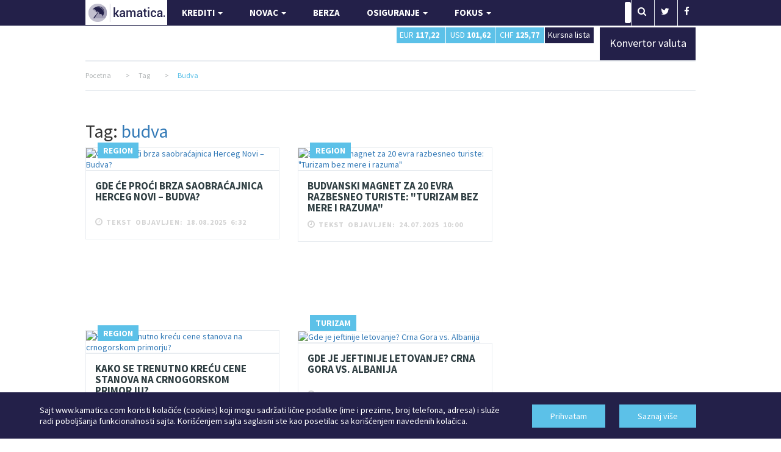

--- FILE ---
content_type: text/html; charset=UTF-8
request_url: https://www.kamatica.com/tags/3527/budva
body_size: 12233
content:

<!DOCTYPE html>
<html>
  <head>
    <!-- Basic Page Needs
    ================================================== -->

    <!--[if IE]><meta http-equiv="x-ua-compatible" content="IE=9" /><![endif]-->
    <meta http-equiv="content-type" content="text/html; charset=UTF-8"/>
    <meta name="viewport" content="width=device-width, initial-scale=1" />
    <title>budva | Kamatica</title>
    <meta name="description" content="Tagovan sadržaj budva" />
    <meta name="keywords" content="Kamatica, stambeni krediti, keš krediti, krediti za refinansiranje, krediti za adaptaciju i renoviranje, dinarska štednja, štednja u evrima, kursna lista, indikativni kurs, štednja, kamate na štednju, kurs evra" />
    <link rel="shortcut icon" href="/img/favicon.ico" type="image/x-icon"/>
    <meta name="author" content="Finansijski portal Kamatica.com" />

      <meta name="facebook-domain-verification" content="19b4zc9ln1p977c992dvn3m2t40997" />

      <meta property="og:title" content="budva" />
      <meta property="og:url" content="https://www.kamatica.com/tags/3527/budva" />
      <meta property="og:site_name" content="Kamatica" />
      <meta property="og:description" content="Tagovan sadržaj budva" />
      <meta property="og:type" content="article" />

    
    <meta name="twitter:card" content="summary_large_image" />
    <meta name="twitter:title" content="budva" />
    

    <!-- Bootstrap
    ================================================== -->
    <!--<link rel="stylesheet" type="text/css" href="/css/bootstrap.min.css?8" media="screen" />-->


      <link rel="stylesheet" href="https://www.kamatica.com/css/combined.min.css">
      <link rel="stylesheet" href="https://www.kamatica.com/fonts/font-awesome-4.2.0/css/font-awesome.min.css">
      <link rel="stylesheet" type="text/css" href="https://www.kamatica.com/css/style.css?1678907"  media="screen" />

      <!--<link rel="preload" href="/css/combined.min.css" as="style" onload="this.onload=null;this.rel='stylesheet'">
      <link rel="preload" href="/fonts/font-awesome-4.2.0/css/font-awesome.min.css" as="style" onload="this.onload=null;this.rel='stylesheet'">
      <link rel="preload" href="/css/style.css?634533" as="style" onload="this.onload=null;this.rel='stylesheet'">
      <noscript>
          <link rel="stylesheet" href="/css/combined.min.css">
          <link rel="stylesheet" href="/fonts/font-awesome-4.2.0/css/font-awesome.min.css">
          <link rel="stylesheet" type="text/css" href="/css/style.css?634533"  media="screen" />
      </noscript>-->
      <link rel="stylesheet" href="https://fonts.googleapis.com/css?family=Source+Sans+Pro:400,400i,700,700i&amp;subset=latin-ext&display=swap" />

    <!-- Custom Css
    ================================================== -->


	 <!-- Custom Fonts
    ================================================== -->

    <!--<link type="text/css" rel="stylesheet" href="/css/jquery.qtip.min.css" media="screen" />
    <link rel="stylesheet" href="/js/uniform/css/uniform.default.css?322" type="text/css" media="screen" />
	<link rel="stylesheet" href="/js/jquery-ui-1.10.3.custom/css/ui-lightness/jquery-ui-1.10.3.custom.min.css" media="screen" />-->

	<!-- Google Fonts
    ================================================== -->


    <!--jQuery (necessary for Bootstrap's JavaScript plugins) -->
    <script type="text/javascript" src="https://www.kamatica.com/js/jquery-1.10.2.min.js" ></script>
    <script type="text/javascript" src="https://www.kamatica.com/js/jquery-migrate-1.2.1.js" defer></script>
    <script type="text/javascript" src="https://www.kamatica.com/js/bootstrap.min.js?6" defer></script>

    <script type="text/javascript">
        var urlAkcija = "https://www.kamatica.com/scripts/action.php";
        var urlJS_action = "https://www.kamatica.com/finansije_balance/action_ajax.php";
    </script>
          <script type="text/javascript" src="https://www.kamatica.com/finansije_balance/js/jquery.validate.pack.js" defer></script>
          <!--<script type="text/javascript" src="/js/uniform/jquery.uniform.js"></script>
      <script type="text/javascript" charset="utf-8" src="/js/jquery.qtip.min.js"></script>
      <script type="text/javascript" charset="utf-8" src="/js/ZeroClipboard.js"></script>
      <script type="text/javascript" src="/js/jquery.mousewheel.js"></script>
      <script type="text/javascript" src="/finansije_balance/js/fancybox/jquery.fancybox-1.3.1.pack.js"></script>
      <script type="text/javascript" src="/js/jquery-ui-1.10.3.custom/js/jquery-ui-1.10.3.custom.min.js"></script>
      <script type="text/javascript" src="/js/jquery-ui-touch-punch-master/jquery.ui.touch-punch.min.js"></script>-->

      <script type="text/javascript" src="https://www.kamatica.com/js/combined.min.js?9" defer></script>
      <script type="text/javascript" src="https://www.kamatica.com/js/scripts.min.js?9" defer></script>

    <!-- ads -->
      <script async src="https://pagead2.googlesyndication.com/pagead/js/adsbygoogle.js?client=ca-pub-1401782240418558"
              crossorigin="anonymous"></script>
      
<script async src="https://www.googletagmanager.com/gtag/js?id=G-TLN0X8EX5S"></script>
<script>
    window.dataLayer = window.dataLayer || [];
    function gtag(){dataLayer.push(arguments);}
    gtag('js', new Date());

    gtag('config', 'G-TLN0X8EX5S');//postojeći ga4

    // event_name su copy paste od starog. 'click', 'view', 'modal_view', 'modal_submit_forme'
    // event_label_value je vrednost npr ime samog kredita
    // event_category je npr postanska_stedionica, nlb_komercijalna, po ovome će se raditi sortiranje
    // nlb id=23; poštanska id=30
    function sendGA4Data(event_name, event_label_value, category=null){
        //console.log('event_name: '+event_name+' | event_label_value: '+event_label_value+' | category: '+category);
        // console.log('event_label_value', event_label_value)
        // console.log('category', category)

        gtag('js', new Date());
        gtag('config', 'G-TLN0X8EX5S');//postojeći ga4
        gtag('event', event_name, {
            'event_label' : event_label_value,
            'event_category':category
        });

    }

    var c=console.log;



    //ovako radim jer ako ime eventa nije 'view' ili ostali, da ne moram na sto mesta da menjam sve
    function sendViewGA4Data(event_label_value, category=null){
        sendGA4Data('view', event_label_value, category);
    }

    function sendPageViewGA4Data(event_label_value, category=null){
        sendGA4Data('custom_page_view', event_label_value, category);
    }

    function sendModalViewGA4Data(event_label_value, category=null){
        sendGA4Data('modal_view', event_label_value, category);
    }

    function sendModalSubmitFormeGA4Data(event_label_value, category=null){
        sendGA4Data('modal_submit_forme', event_label_value, category);
    }
    function sendSubmitFormeGA4Data(event_label_value, category=null){
        sendGA4Data('submit_forme', event_label_value, category);
    }

    function sendMapaFilijalaA4Data(event_label_value, category=null){
        sendGA4Data('klik_na_mapu_filijala', event_label_value, category);
    }

    function sendEksterniLinkGA4Data(event_label_value, category=null){
        sendGA4Data('eksterni_link', event_label_value, category);
    }
    function sendModalEksterniLinkGA4Data(event_label_value, category=null){
        sendGA4Data('modal_eksterni_link', event_label_value, category);
    }

    function sendClickGA4Data(event_label_value, category=null){
       sendGA4Data('click', event_label_value, category);
    }

    //na kraju odustao od ovakve funkcije...
    // function gatherInfoForGA(){
    //     c('gather info for ga kraj')
    //     return;
    //     const dropdowns_web=document.querySelectorAll('[class^="detalji_drop"]');
    //     if(dropdowns_web.length){
    //         //console.log('ima drop')
    //         for(let i=0; i<dropdowns_web.length; i++){
    //             //c(dropdowns_web[i])
    //             dropdowns_web[i].addEventListener('click', (e)=>{
    //                 //svakome spanu dodati data-opened="false". kad se otvori menjati u true. da se ne šalje dva puta event već samo kad se otvori
    //                 //svakome spanu dodati data-nešto što bi definisalo šta je kliknuto
    //                 //data-ga_client_id, data-ga_client, data-ga_product
    //                 let clicked_product=e.target;
    //                 // c(clicked_product)
    //                 let opened=clicked_product.getAttribute('data-opened');
    //                 if(opened==="false"){
    //                     //c('šaljemo ga')
    //                     let product_title=clicked_product.getAttribute('data-ga_product');
    //                     let client_name=clicked_product.getAttribute('data-ga_client');
    //                     //let client_id=clicked_product.getAttribute('data-ga_client_id');
    //
    //                     if(client_name && product_title){
    //                         ///c('klijent id', client_id)
    //                         sendClickGA4Data(product_title, client_name);
    //                     }else{
    //                         c('na ovoj strani imamo grešku i ne šaljemo GA');
    //                     }
    //                 }
    //                 opened ==="false" ? clicked_product.setAttribute('data-opened', 'true') : clicked_product.setAttribute('data-opened', 'false');
    //             });
    //         }
    //     }
    // }


</script><script type='text/javascript'>
(function() {
var useSSL = 'https:' == document.location.protocol;
var src = (useSSL ? 'https:' : 'http:') +
'//www.googletagservices.com/tag/js/gpt.js';
document.write('<scr' + 'ipt src="' + src + '"></scr' + 'ipt>');
})();
</script>

<script type="text/javascript">

 var _gaq = _gaq || [];
 var pluginUrl = '//www.google-analytics.com/plugins/ga/inpage_linkid.js';
	_gaq.push(['_require', 'inpage_linkid', pluginUrl]);
 _gaq.push(['_setAccount', 'UA-338418-6']);
 _gaq.push(['_setDomainName', '.kamatica.com']);
 _gaq.push(['_trackPageview']);
 ///console.log('gaq je', _gaq)

 (function() {
   var ga = document.createElement('script'); ga.type =
'text/javascript'; ga.async = true;
   ga.src = ('https:' == document.location.protocol ? 'https://ssl' :
'https://www') + '.google-analytics.com/ga.js';
   var s = document.getElementsByTagName('script')[0];
s.parentNode.insertBefore(ga, s);
 })();
</script>

<!-- Facebook Pixel Code -->
<script>
  !function(f,b,e,v,n,t,s)
  {if(f.fbq)return;n=f.fbq=function(){n.callMethod?
      n.callMethod.apply(n,arguments):n.queue.push(arguments)};
      if(!f._fbq)f._fbq=n;n.push=n;n.loaded=!0;n.version='2.0';
      n.queue=[];t=b.createElement(e);t.async=!0;
      t.src=v;s=b.getElementsByTagName(e)[0];
      s.parentNode.insertBefore(t,s)}(window,document,'script',
      'https://connect.facebook.net/en_US/fbevents.js');
  fbq('init', '1698569187069636');
  fbq('track', 'PageView');
</script>
<noscript>
  <img height="1" width="1"
       src="https://www.facebook.com/tr?id=1698569187069636&ev=PageView
&noscript=1"/>
</noscript>
<!-- End Facebook Pixel Code -->

      <!-- Google Tag Manager -->
      <script>(function(w,d,s,l,i){w[l]=w[l]||[];w[l].push({'gtm.start':
              new Date().getTime(),event:'gtm.js'});var f=d.getElementsByTagName(s)[0],
                  j=d.createElement(s),dl=l!='dataLayer'?'&l='+l:'';j.async=true;j.src=
'https://www.googletagmanager.com/gtm.js?id='+i+dl;f.parentNode.insertBefore(j,f);
                  })(window,document,'script','dataLayer','GTM-TWTZ7ZG');</script>
      <!-- End Google Tag Manager -->


<script type='text/javascript'>
googletag.cmd.push(function() {
googletag.defineSlot('/101172908/Kamatica_160_600', [160, 600], 'div-gpt-ad-1382533153818-0').addService(googletag.pubads());
googletag.defineSlot('/101172908/Kamatica-300x250', [300, 250], 'div-gpt-ad-1381219090968-0').addService(googletag.pubads());
//googletag.defineSlot('/101172908/Kamatica-300x250-donji', [300, 250], 'div-gpt-ad-1412088809208-0').addService(googletag.pubads());
googletag.defineSlot('/101172908/Kamatica-300x250-dole', [300, 251], 'div-gpt-ad-1433180134173-0').addService(googletag.pubads());
googletag.defineSlot('/101172908/Kamatica-300x600', [300, 600], 'div-gpt-ad-1381219090968-1').addService(googletag.pubads());
googletag.defineSlot('/101172908/Kamatica-468x60', [468, 60], 'div-gpt-ad-1381219090968-2').addService(googletag.pubads());
googletag.defineSlot('/101172908/Kamatica-600x160', [600, 160], 'div-gpt-ad-1384345034939-0').addService(googletag.pubads());
//googletag.defineSlot('/101172908/Kamatica-600x160', [600, 160], 'div-gpt-ad-1382539603261-0').addService(googletag.pubads());
googletag.defineSlot('/101172908/Kamatica-728x90', [728, 90], 'div-gpt-ad-1406897513498-0').addService(googletag.pubads());
googletag.defineSlot('/101172908/Kamatica-970x90', [970, 90], 'div-gpt-ad-1381219090968-4').addService(googletag.pubads());
//googletag.defineSlot('/101172908/Kamatica_1000x100', [1000, 100], 'div-gpt-ad-1416265557212-0').addService(googletag.pubads());
//googletag.pubads().enableSingleRequest();
googletag.enableServices();
});
</script>


<!--<script src="https://www.kamatica.com/snow-3d/snow-3d-vendor.min.js"></script>
<script src="https://www.kamatica.com/snow-3d/snow-3d.min.js"></script>

<script>
	$(function() {
		$('body').snow3d({
			prefix:'snow3d',
			url: 'https://www.kamatica.com/snow-3d/flakes/',
//                    images: 'flake0.png',
			images: 'flake1.png,flake2.png,flake3.png,flake4.png,flake5.png,flake6.png,flake7.png',
			num:300,
			minScale:10,
			showOnce:'',
			enableMobile: true,
			fadeScroll: true,
			maxScale:50,
//                    closeButton: 0,
			closeButtonMode: 'once',
			closeButtonStyles: 'border-radius: 21px;margin: 10px;'
		});
	});
</script>-->


<!-- HTML5 Shim and Respond.js IE8 support of HTML5 elements and media queries -->
<!-- WARNING: Respond.js doesn't work if you view the page via file:// -->
<!--[if lt IE 9]>
<script type="text/javascript" src="/js/html5shiv.min.js"></script>
<![endif]-->

  </head>

  <body>

    <!-- Google Tag Manager (noscript) -->
    <noscript><iframe src="https://www.googletagmanager.com/ns.html?id=GTM-TWTZ7ZG"
                      height="0" width="0" style="display:none;visibility:hidden"></iframe></noscript>
    <!-- End Google Tag Manager (noscript) -->

    
<style>
	.brand_right{
		height: 1500px;
		right: 50%;
		margin-right: -1000px;
		/*position: fixed;*/
		 position: absolute;
		text-align: left;
		top: 42px;
		width: 498px;
                background: url(/img/branding/inv_sajam_gradjevine_400x600.jpg) left top no-repeat;
        
	 /*   margin-top: 164px; */
		z-index:100;
	}
	.brand_left{
		height: 1500px;
		left: 50%;
		margin-left: -1000px;
		/*position: fixed;*/
		position: absolute;
		text-align: right;
		top: 42px;
		width: 498px;
                background: url(/img/branding/inv_sajam_gradjevine_400x600.jpg) right top no-repeat;
        
	   /*     margin-top: 164px;  */
		z-index:100;
	}

    /*Potrebno kada mediajobs posalje kreativu sirine 450px*/
    .brand_left > div > div{margin:0 138px!important;}
    .brand_right > div > div{margin:0px!important;}


	* html .brand_right {position:fixed;height:2000px;}
	* html .brand_left {position:fixed;height:2000px;}
	* html{
		 overflow-x: hidden;
	}
	a.brand_left:hover{
    		background: url(/img/branding/inv_sajam_gradjevine_400x600.jpg) right top no-repeat;
    	}
	a.brand_right:hover{
    		background: url(/img/branding/inv_sajam_gradjevine_400x600.jpg) left top no-repeat;
    	}
@media (max-width: 980px) {

.brand_right{display:none;}
.brand_left{display:none;}

}
</style>

    <!--<SCRIPT>

      if(screen.width > 1000) {
          httpool_src = 'https://sad.httpool.com/js.ng/site=yukamatica&targetsite=yukamatica&AdSize=1x1&PagePos=11&subcat=branding';
          now = new Date();
          var ran = "" + now.getTime();
          document.write ('<scr'+'ipt LANGUAGE="JavaScript1.1" sr'+'c="'+httpool_src+'&ran='+ran+'"></scr'+'ipt>');
      }
    </SCRIPT>
    <NOSCRIPT>
        <A HREF="https://sad.httpool.com/click.ng/site=yukamatica&targetsite=yukamatica&AdSize=1x1&PagePos=11&subcat=branding" target="_blank">
        <IMG SRC="https://sad.httpool.com/image.ng/site=yukamatica&targetsite=yukamatica&AdSize=1x1&PagePos=11&subcat=branding" border="0"></a>
    </NOSCRIPT>-->




	<!--- Wrapper -->
	<div id="wrapper" class="clearfix">

		<!-- BESPLATNO PREDAVANJE-->
<!--<style>
    .nav>li>a{padding:10px 8px}
</style>-->
<!-- PREDAVANJE KRAJ-->
<!--- Header -->
		<header>
			<div class="rst-header-socialbar">
				<div class="container">
					<div class="row">
						<div class="col-xs-12">
							<nav class="navbar navbar-default navbar-left">
                            	<div class="navbar-header">
                                  <button type="button" class="navbar-toggle" data-toggle="collapse" data-target="#myNavbar">
                                    <span class="icon-bar"></span>
                                    <span class="icon-bar"></span>
                                    <span class="icon-bar"></span> 
                                  </button>
                                  <a href="/"><img src="/img/kamatica-logo-2021.png" alt="Kamatica logo" width="134" height="41" /></a>
                                </div>
                                <div class="collapse navbar-collapse pull-left" id="myNavbar">
								<ul class="nav navbar-nav">
									<li>
                                    	<a href="#" class="dropdown-toggle" data-toggle="dropdown" role="button" aria-haspopup="true" aria-expanded="false">KREDITI <span class="caret"></span></a>
                                        <ul class="dropdown-menu">
											<li><a href="/krediti/stambeni-krediti">Stambeni</a></li>
                                            <!--<li><a href="/krediti/namenski-stambeni-krediti">Namenski stambeni</a></li>-->
                                            <li><a href="/krediti/auto-krediti">Auto</a></li>
                                            <li><a href="/krediti/kes-krediti">Keš</a></li>
                                            <li><a href="/krediti/refinansirajuci-krediti">Refinansirajući</a></li>
                                            <!--<li><a href="/krediti/krediti-za-renoviranje">Za renoviranje</a></li>
                                            <li><a href="/krediti/potrosacki-krediti">Potrošački</a></li>-->
                                            <!--<li><a>Stambeni subvencionisani</a></li>-->
                                            <!--<li><a href="/forma-kredit/ostali-krediti">Ostalo</a></li>-->
                                            <li><a href="/kredit-kalkulator" title="Kreditni kalkulator">Kreditni kalkulator</a></li>
                                            <li><a href="/euribor" title="Referentne stope">Referentne stope</a></li>
                                        </ul>
                                    </li>
<!--                                    <li class="savetnik">-->
<!--                                        <a href="https://savetnik.kamatica.com/kes-krediti.php" target="_blank">KREDITNI SAVETNIK</a>-->
                                        <!--<ul class="dropdown-menu">
                                            <li><a href="https://savetnik.kamatica.com/kes-krediti.php" target="_blank">Keš i krediti za refinansiranje</a></li>
                                            <li><a href="https://savetnik.kamatica.com/stambeni-krediti.php" target="_blank">Stambeni krediti</a></li>
                                        </ul>-->
<!--                                    </li>-->
									<li>
                                    	<a href="#" class="dropdown-toggle" data-toggle="dropdown" role="button" aria-haspopup="true" aria-expanded="false">NOVAC <span class="caret"></span></a>
                                    	<ul class="dropdown-menu">
											<li><a href="/stednja-rsd">Štednja</a></li>
                                            <!--<li><a href="/platne-kartice/visa">Kartice</a></li>-->
                                            <li><a href="/racuni/racun">Računi</a></li>
                                            <li><a href="/dozvoljeni-minus/dozvoljeni">Dozvoljeni minus</a></li>
                                        </ul>
                                    </li>
									<!--<li>
										<a href="#" class="dropdown-toggle" data-toggle="dropdown" role="button" aria-haspopup="true" aria-expanded="false">BIZNIS<span class="caret"></span></a>
										<ul class="dropdown-menu">
											<li><a href="/biznis/evropska-sredstva">Evropska sredstva</a></li>
											<li><a href="/biznis/analiza">Analiza</a></li>
										</ul>
									</li>-->
									<li>
										<a href="/berza">BERZA</a>
									</li>
									<li>
                                    	<a href="#" class="dropdown-toggle" data-toggle="dropdown" role="button" aria-haspopup="true" aria-expanded="false">OSIGURANJE <span class="caret"></span></a>
                                    	<ul class="dropdown-menu">
                                            <li><a href="/finansije/osiguranje/zivotno-osiguranje">Životno osiguranje</a></li>
                                            <!--<li><a href="/finansije/osiguranje/kasko-osiguranje">Kasko osiguranje</a></li>-->
                                            <li><a href="/finansije/osiguranje/osiguranje-imovine">Imovinsko osiguranje</a></li>
                                            <li><a href="/finansije/osiguranje/putno-osiguranje">Putno osiguranje</a></li>
                                            <li><a href="/finansije/osiguranje/drustva-za-osiguranje">Osiguravajuća društva</a></li>
                                        </ul>
                                    </li>
                                    <!--<li style="background: #5cc1e8">
										<a href="https://www.kamatica.com/predavanje-kako-se-kupuje-kredit">BESPLATNO PREDAVANJE</a>
									</li>-->
                                    <li>
										<a href="/fokus" class="dropdown-toggle" data-toggle="dropdown" role="button" aria-haspopup="true" aria-expanded="false">FOKUS <span class="caret"></span></a>
                                        <ul class="dropdown-menu">
                                            <li><a href="/fokus/analiza" title="Kamatica analize">Analize</a></li>
                                            <li><a href="/fokus/savet" title="Kamatica savetnik">Savetnik</a></li>
                                            <li><a href="/fokus/vodic" title="Kamatica vodič">Vodič</a></li>
                                            <li><a href="/fokus/istrazivanja" title="Kamatica istraživanja">Istraživanja</a></li>
                                            <li><a href="/fokus/intervju" title="Kamatica intervju">Intervju</a></li>
                                            <li><a href="/novi-auto">Automobili</a></li>
                                            <li><a href="/ostale-vesti" title="Ostale vesti">Ostale vesti</a></li>
                                            <li><a href="/arhiva" title="Kamatica arhiva" onclick="_gaq.push(['_trackEvent', 'Arhiva link', 'click', 'iz menija']);">Arhiva</a></li>
                                        </ul>
									</li>
								</ul>
                                </div>
							</nav>
							<nav class="rst-socialbar-social">
								<ul style="margin: 0;">
									<li>
										<form action="/pretraga/" class="rst-search">
											<input type="text" value="Upiši pojam" onBlur="if (this.value == '') {this.value = 'Upiši pojam';}" onClick=" if (this.value == 'Upiši pojam') {this.value = '';} " name="s" id="trazi">
											<button class="sb"><i class="fa fa-search"></i></button>
										</form>
									</li>
									<!--<li><a href="https://plus.google.com/114187163518836048781/posts" target="_blank"><i class="fa fa-google-plus"></i></a></li>-->
									<li><a href="https://twitter.com/KamaticaCom" target="_blank"><i class="fa fa-twitter"></i></a></li>
                                    <!--<li><a href="https://www.linkedin.com/company/kamatica-com?trk=tyah" target="_blank"><i class="fa fa-linkedin"></i></a></li>-->
                                    <li><a href="https://www.facebook.com/pages/Finansijski-portal-Kamatica/138632682821252" target="_blank"><i class="fa fa-facebook"></i></a></li>
                                    
<script type="application/ld+json">
{
  "@context" : "https://schema.org",
  "@type" : "Organization",
  "name" : "Kamatica",
  "url" : "https://www.kamatica.com",
  "sameAs" : [
    "https://www.facebook.com/pages/Finansijski-portal-Kamatica/138632682821252",
    "https://twitter.com/KamaticaCom",
    "https://plus.google.com/114187163518836048781/posts",
	"https://www.linkedin.com/company/kamatica-com?trk=tyah"
  ]
}
</script>
									<!--<li>
										<div class="rst-loginform">
											<a href="#">LOGIN</a>
											<div class="div">
												<form action="#" class="rst-login">
													<input type="text" value="Email" onBlur="if (this.value == '') {this.value = 'Email';}" onClick=" if (this.value == 'Email') {this.value = '';}" />
													<input type="text" value="Password" onBlur="if (this.value == '') {this.value = 'Password';}" onClick=" if (this.value == 'Password') {this.value = '';}" />
													<input type="submit" value="LOGIN" />
													<p>Don't have a account? <a href="register.html">Sign Up</a></p>
												</form>
											</div>
										</div>
									</li>-->
								</ul>
							</nav>
							<div class="clear"></div>
						</div>
					</div>
				</div>
			</div> <!-- end social bar -->
			<!-- Menu bar -->

			<div class="rst-header-menu">
				<div class="container">
					<div class="row">
						<div class="col-xs-12">
							<div class="rst-header-menu-content">
								<!--<a class="rst-header-logo" href="index.html"><img src="https://www.kamatica.com/images/header-logo.png" alt="" /></a>-->
                                                                <div class="col-sm-6"></div>

                                <div class="rst-kurs col-sm-4 col-xs-12">
                                    <div class="col-sm-3 col-xs-3 nopadding kursna_top">
                                        <span class="lista"><a href="/kursna-lista" title="Kursna lista">Kursna lista</a></span>
                                    </div>
                                    <div class="col-sm-3 col-xs-3 nopadding kursna_top">
                                        <span class="chf"><i><a href="/kursna-lista/valuta-chf" title="Kursna lista CHF">CHF <b>125,77</b></a></i></span>
                                    </div>
                                    <div class="col-sm-3 col-xs-3 nopadding kursna_top">
                                        <span class="usd"><i><a href="/kursna-lista/valuta-usd" title="Kursna lista USD">USD <b>101,62</b></a></i></span>
                                    </div>
                                    <div class="col-sm-3 col-xs-3 nopadding kursna_top">
                                        <span class="eur"><i><a href="/kursna-lista/valuta-eur" title="Kursna lista EUR">EUR <b>117,22</b></a></i></span>
                                    </div>
                                    <!--<div class="col-sm-12 col-xs-12 kursna_top nopadding">
                                        <span class="indikativni_kurs"></span>
                                    </div>-->
                                </div>

                                <div class="rst-kurs col-sm-2 col-xs-12" style="z-index: 99">
                                    <div class="kursna_top" style="width: 100%;">
                                        <a href="/kursna-lista/konvertor-valuta" title="Konvertor valuta" style="height: 53px;">
                                            <span class="lista" style="height: 54px; display: inline-block; padding-top:20px; width: 100%; font-size: 18px">Konvertor valuta</span>
                                        </a>
                                    </div>
                                </div>

                                <div class="clearfix"></div>

                                <button class="rst-menu-trigger">
									<span>Toggle navigation</span>
								</button>

                                								
												
																
								 								
												
																
																
																
																
								 
                                                                                                                               
                                <div class="clear"></div>
                                
							</div>
						</div>
					</div>
				</div>
			</div>


		</header>
		<!--- End Header -->
<!-- Page Breadcrumb -->
<div class="container">
    <div class="row">
        <div class="col-xs-12">
            
            <div class="rst-breadcrumb" vocab="http://schema.org/" typeof="BreadcrumbList">
            	<span property="itemListElement" typeof="ListItem">
                    <a href="/" property="item" typeof="WebPage"><span property="name">Pocetna</span></a>
                    <meta property="position" content="1">
                </span>
                <span>></span>
                <span property="itemListElement" typeof="ListItem">
                    <a href="#" property="item" typeof="WebPage"><span property="name">Tag</span></a>
                    <meta property="position" content="2">
                </span>
                <span>></span>
                <span property="itemListElement" typeof="ListItem">
                    <a href="/tags/" property="item" typeof="WebPage"><span property="name"class="last">Budva</span></a>
                    <meta property="position" content="3">
                </span>
            </div>
            
        </div>
    </div>
</div>
<!-- End Page Breadcrumb -->


        
<section id="rst-itemcontent">
    <div class="container">
        <div class="row">
			<div class="col-xs-12">
            <!-- Kamatica_1000x100 -->
            
                <!--<div id='div-gpt-ad-1416265557212-0' class="banner1000x100">
                
                <script type='text/javascript'>
                
                googletag.cmd.push(function() {
                        var slot1 = googletag.defineSlot("/101172908/Kamatica_1000x100", [1000, 100],"div-gpt-ad-1416265557212-0").addService(googletag.pubads());
                        googletag.enableServices();
                        googletag.display("div-gpt-ad-1416265557212-0");
                        //setInterval(function(){googletag.pubads().refresh([slot1]);}, 20000); //reload na svakih 20 sec
                        });
                        
                        
                </script>
                
                </div>-->

                <!-- /101172908/Kamatica-970x250 -->
                <div id='div-gpt-ad-1562841470267-0' class="center-block text-center mt-20">
                    <script type='text/javascript'>
                        googletag.cmd.push(function() {
                            var slot1 = googletag.defineSlot('/101172908/Kamatica-970x250', [970, 250], 'div-gpt-ad-1562841470267-0').addService(googletag.pubads());
                            googletag.enableServices();
                            googletag.display('div-gpt-ad-1562841470267-0');
                        });
                    </script>
                </div>
                        
            <div class="col-sm-8 nopadding">
            	
                <h2 class="supertag">Tag: <a href="">budva</a></h2>
                
                <div class="row rst-cat-postlist">  
											
                        <article class="col-sm-6 rst-catpost">
                            <div class="rst-postpic">
                                <a href="/vodic/gde-ce-proci-brza-saobracajnica-herceg-novi-budva/75065"><img src="/scripts/timthumb.php?src=/images/TOCKOVI/SAOBRACAJ/sw_EveningTrafficMeridian_cs4351.jpg&amp;w=327&amp;h=153&amp;zc=1&amp;q=65" alt="Gde će proći brza saobraćajnica Herceg Novi – Budva?" /></a>
                                <a class="rst-postpic-cat" href="/supertag/region"><span>region</span></a>
                            </div>
                            <div class="rst-postinfo">
                                <a class="rst-postpic-cat" href="/supertag/region"><span>region</span></a>
                                <h2><a href="/vodic/gde-ce-proci-brza-saobracajnica-herceg-novi-budva/75065">Gde će proći brza saobraćajnica Herceg Novi – Budva?</a></h2>
                                <time><i class="fa fa-clock-o"></i>Tekst objavljen: 18.08.2025 6:32</time>
                            </div>
                            <div class="clear"></div>
                        </article>
			
         									
                        <article class="col-sm-6 rst-catpost">
                            <div class="rst-postpic">
                                <a href="/vest/budvanski-magnet-za-20-evra-razbesneo-turiste-turizam-bez-mere-i-razuma/74718"><img src="/scripts/timthumb.php?src=/images/SVET/800px-Budva-Muntenegru-vedere_de_pe_munte-stitch3.jpg&amp;w=327&amp;h=153&amp;zc=1&amp;q=65" alt="Budvanski magnet za 20 evra razbesneo turiste: &#34;Turizam bez mere i razuma&#34;" /></a>
                                <a class="rst-postpic-cat" href="/supertag/region"><span>region</span></a>
                            </div>
                            <div class="rst-postinfo">
                                <a class="rst-postpic-cat" href="/supertag/region"><span>region</span></a>
                                <h2><a href="/vest/budvanski-magnet-za-20-evra-razbesneo-turiste-turizam-bez-mere-i-razuma/74718">Budvanski magnet za 20 evra razbesneo turiste: &#34;Turizam bez mere i razuma&#34;</a></h2>
                                <time><i class="fa fa-clock-o"></i>Tekst objavljen: 24.07.2025 10:00</time>
                            </div>
                            <div class="clear"></div>
                        </article>
			
         									
                        <article class="col-sm-6 rst-catpost">
                            <div class="rst-postpic">
                                <a href="/vodic/kako-se-trenutno-krecu-cene-stanova-na-crnogorskom-primorju/69797"><img src="/scripts/timthumb.php?src=/images/SVET/800px-Budva-Muntenegru-vedere_de_pe_munte-stitch3.jpg&amp;w=327&amp;h=153&amp;zc=1&amp;q=65" alt="Kako se trenutno kreću cene stanova na crnogorskom primorju?" /></a>
                                <a class="rst-postpic-cat" href="/supertag/region"><span>region</span></a>
                            </div>
                            <div class="rst-postinfo">
                                <a class="rst-postpic-cat" href="/supertag/region"><span>region</span></a>
                                <h2><a href="/vodic/kako-se-trenutno-krecu-cene-stanova-na-crnogorskom-primorju/69797">Kako se trenutno kreću cene stanova na crnogorskom primorju?</a></h2>
                                <time><i class="fa fa-clock-o"></i>Tekst objavljen: 30.06.2023 14:35</time>
                            </div>
                            <div class="clear"></div>
                        </article>
			
         									
                        <article class="col-sm-6 rst-catpost">
                            <div class="rst-postpic">
                                <a href="/analiza/gde-je-jeftinije-letovanje-crna-gora-vs-albanija/64499"><img src="/scripts/timthumb.php?src=/images/NOVCANIK/PUTOVANJE/summer-2343422_960_720.jpg&amp;w=327&amp;h=153&amp;zc=1&amp;q=65" alt="Gde je jeftinije letovanje? Crna Gora vs. Albanija" /></a>
                                <a class="rst-postpic-cat" href="/supertag/turizam"><span>turizam</span></a>
                            </div>
                            <div class="rst-postinfo">
                                <a class="rst-postpic-cat" href="/supertag/turizam"><span>turizam</span></a>
                                <h2><a href="/analiza/gde-je-jeftinije-letovanje-crna-gora-vs-albanija/64499">Gde je jeftinije letovanje? Crna Gora vs. Albanija</a></h2>
                                <time><i class="fa fa-clock-o"></i>Tekst objavljen: 16.07.2021 13:45</time>
                            </div>
                            <div class="clear"></div>
                        </article>
			
         									
                        <article class="col-sm-6 rst-catpost">
                            <div class="rst-postpic">
                                <a href="/vodic/koliko-kosta-letovanje-za-cetvoroclanu-porodicu-u-crnoj-gori/64266"><img src="/scripts/timthumb.php?src=/images/SVET/800px-Budva-Muntenegru-vedere_de_pe_munte-stitch3.jpg&amp;w=327&amp;h=153&amp;zc=1&amp;q=65" alt="Koliko košta letovanje za četvoročlanu porodicu u Crnoj Gori?" /></a>
                                <a class="rst-postpic-cat" href="/supertag/turizam"><span>turizam</span></a>
                            </div>
                            <div class="rst-postinfo">
                                <a class="rst-postpic-cat" href="/supertag/turizam"><span>turizam</span></a>
                                <h2><a href="/vodic/koliko-kosta-letovanje-za-cetvoroclanu-porodicu-u-crnoj-gori/64266">Koliko košta letovanje za četvoročlanu porodicu u Crnoj Gori?</a></h2>
                                <time><i class="fa fa-clock-o"></i>Tekst objavljen: 10.06.2021 15:35</time>
                            </div>
                            <div class="clear"></div>
                        </article>
			
         									
                        <article class="col-sm-6 rst-catpost">
                            <div class="rst-postpic">
                                <a href="/vest/budva-predlaze-dolazak-turista-iz-srbije-uz-serioloski-test/62332"><img src="/scripts/timthumb.php?src=/images/SVET/800px-Budva-Muntenegru-vedere_de_pe_munte-stitch3.jpg&amp;w=327&amp;h=153&amp;zc=1&amp;q=65" alt="Budva predlaže dolazak turista iz Srbije uz seriološki test" /></a>
                                <a class="rst-postpic-cat" href="/supertag/region"><span>region</span></a>
                            </div>
                            <div class="rst-postinfo">
                                <a class="rst-postpic-cat" href="/supertag/region"><span>region</span></a>
                                <h2><a href="/vest/budva-predlaze-dolazak-turista-iz-srbije-uz-serioloski-test/62332">Budva predlaže dolazak turista iz Srbije uz seriološki test</a></h2>
                                <time><i class="fa fa-clock-o"></i>Tekst objavljen: 06.08.2020 13:25</time>
                            </div>
                            <div class="clear"></div>
                        </article>
			
         									
                        <article class="col-sm-6 rst-catpost">
                            <div class="rst-postpic">
                                <a href="/vest/budva-uvodi-kazne-za-setace-u-majicama-i-kupacem/58678"><img src="/scripts/timthumb.php?src=/images/SVET/800px-Budva-Muntenegru-vedere_de_pe_munte-stitch3.jpg&amp;w=327&amp;h=153&amp;zc=1&amp;q=65" alt="Budva uvodi kazne za šetače u majicama i kupaćem" /></a>
                                <a class="rst-postpic-cat" href="/supertag/turizam"><span>turizam</span></a>
                            </div>
                            <div class="rst-postinfo">
                                <a class="rst-postpic-cat" href="/supertag/turizam"><span>turizam</span></a>
                                <h2><a href="/vest/budva-uvodi-kazne-za-setace-u-majicama-i-kupacem/58678">Budva uvodi kazne za šetače u majicama i kupaćem</a></h2>
                                <time><i class="fa fa-clock-o"></i>Tekst objavljen: 24.05.2019 12:50</time>
                            </div>
                            <div class="clear"></div>
                        </article>
			
         									
                        <article class="col-sm-6 rst-catpost">
                            <div class="rst-postpic">
                                <a href="/vest/u-crnoj-gori-prodaja-stanova-bez-kamate/22875"><img src="/scripts/timthumb.php?src=/images/STANOVANJE/NEKRETNINE/zgrada3.jpg&amp;w=327&amp;h=153&amp;zc=1&amp;q=65" alt="U Crnoj Gori prodaja stanova bez kamate" /></a>
                                <a class="rst-postpic-cat" href="/supertag/stambeni-krediti"><span>stambeni</span></a>
                            </div>
                            <div class="rst-postinfo">
                                <a class="rst-postpic-cat" href="/supertag/stambeni-krediti"><span>stambeni</span></a>
                                <h2><a href="/vest/u-crnoj-gori-prodaja-stanova-bez-kamate/22875">U Crnoj Gori prodaja stanova bez kamate</a></h2>
                                <time><i class="fa fa-clock-o"></i>Tekst objavljen: 04.06.2015 15:21</time>
                            </div>
                            <div class="clear"></div>
                        </article>
			
         									
                        <article class="col-sm-6 rst-catpost">
                            <div class="rst-postpic">
                                <a href="/vest/kvadrat-stana-u-budvi-prosecno-kosta-2418-evra/13180"><img src="/scripts/timthumb.php?src=/images/budva.JPG&amp;w=327&amp;h=153&amp;zc=1&amp;q=65" alt="Kvadrat stana u Budvi prosečno košta 2.418 evra" /></a>
                                <a class="rst-postpic-cat" href="/supertag/stambeni-krediti"><span>stambeni</span></a>
                            </div>
                            <div class="rst-postinfo">
                                <a class="rst-postpic-cat" href="/supertag/stambeni-krediti"><span>stambeni</span></a>
                                <h2><a href="/vest/kvadrat-stana-u-budvi-prosecno-kosta-2418-evra/13180">Kvadrat stana u Budvi prosečno košta 2.418 evra</a></h2>
                                <time><i class="fa fa-clock-o"></i>Tekst objavljen: 19.12.2013 16:45</time>
                            </div>
                            <div class="clear"></div>
                        </article>
			
         									
                        <article class="col-sm-6 rst-catpost">
                            <div class="rst-postpic">
                                <a href="/vest/cg-kvadrat-stana-na-zavali-kod-budve-kosta-8000-evra/13147"><img src="/scripts/timthumb.php?src=/images/STANOVANJE/ENTERIJER/staneneterijer1.jpg&amp;w=327&amp;h=153&amp;zc=1&amp;q=65" alt="CG: Kvadrat stana na Zavali kod Budve košta 8.000 evra" /></a>
                                <a class="rst-postpic-cat" href="/supertag/stambeni-krediti"><span>stambeni</span></a>
                            </div>
                            <div class="rst-postinfo">
                                <a class="rst-postpic-cat" href="/supertag/stambeni-krediti"><span>stambeni</span></a>
                                <h2><a href="/vest/cg-kvadrat-stana-na-zavali-kod-budve-kosta-8000-evra/13147">CG: Kvadrat stana na Zavali kod Budve košta 8.000 evra</a></h2>
                                <time><i class="fa fa-clock-o"></i>Tekst objavljen: 18.12.2013 16:00</time>
                            </div>
                            <div class="clear"></div>
                        </article>
			
         			                    </div>
					
                    <div class="row">
							<div class="col-xs-12">
								<nav class="wp-pagenavi">
                                
                                
								</nav>
								<div class="clear"></div>
							</div>
						</div>
				</div>
                <div class="col-sm-4 nopadding-right">

<aside class="widget widget_adv">

    
        <!--Baner 300x250 gornji-->
    <div class="ad_300x250">
        <div id='div-gpt-ad-1381219090968-0' style='width:100%; height:250px;'>
            <script type='text/javascript'>
                googletag.cmd.push(function() { googletag.display('div-gpt-ad-1381219090968-0'); });
            </script>
    	</div>
    </div>

    
    <!--Baner 300x250 donji-->
    <div class="ad_300x250">
        <!-- /101172908/Kamatica-300x250-dole -->
        <div id='div-gpt-ad-1433180134173-0' style='height:251px; width:100%; margin-top:15px;'>
            <script type='text/javascript'>
            googletag.cmd.push(function() { googletag.display('div-gpt-ad-1433180134173-0'); });
            </script>
        </div>
    </div>

    
</aside>





<aside class="widget widget-najcitanije" id="aktuelno_content">
    <h2 class="h2-najcitanije">Aktuelno</h2>
<div class="najcitanije-item">
    <div class="col-xs-4">
        <a href="https://www.kamatica.com/vest/nova-prilika-da-zaradite-na-nekretninama-investiram-na-kvadrat-menja-pravila-igre/76683"><img class="img-responsive" src="/scripts/timthumb.php?src=/images/nove_slike/184.png&amp;w=120&amp;h=80&amp;zc=1&amp;q=65" alt="Nova prilika da zaradite na nekretninama - &#34;Investiram na kvadrat&#39;&#39; menja pravila igre" /></a>
    </div>
    <div class="col-xs-8 nopadding-left">
        <a href="https://www.kamatica.com/vest/nova-prilika-da-zaradite-na-nekretninama-investiram-na-kvadrat-menja-pravila-igre/76683"><h3 class="h3-najcitanije">Nova prilika da zaradite na nekretninama - &#34;Investiram na kvadrat&#39;&#39; menja pravila igre</h3></a>
        <span>vest | </span><span>KOMENTARA: 1</span>
    </div>
    <div class="clear"></div>
</div>

<div class="najcitanije-item">
    <div class="col-xs-4">
        <a href="https://www.kamatica.com/vodic/dva-nacina-da-popunite-rupe-u-stazu/76680"><img class="img-responsive" src="/scripts/timthumb.php?src=/images/NOVCANIK/GettyImages-1279457836.jpg&amp;w=120&amp;h=80&amp;zc=1&amp;q=65" alt="Dva načina da popunite &#34;rupe u stažu&#34;" /></a>
    </div>
    <div class="col-xs-8 nopadding-left">
        <a href="https://www.kamatica.com/vodic/dva-nacina-da-popunite-rupe-u-stazu/76680"><h3 class="h3-najcitanije">Dva načina da popunite &#34;rupe u stažu&#34;</h3></a>
        <span>vodic | </span><span>KOMENTARA: 8</span>
    </div>
    <div class="clear"></div>
</div>

<div class="najcitanije-item">
    <div class="col-xs-4">
        <a href="https://www.kamatica.com/vest/zvezda-bulevara-novi-model-zajednicke-stanogradnje-donosi-investicioni-stan-po-povoljnoj-ceni/76754"><img class="img-responsive" src="/scripts/timthumb.php?src=/images/nove_slike/Kamatica_slike_za_tekstove_198.png&amp;w=120&amp;h=80&amp;zc=1&amp;q=65" alt="„Zvezda Bulevara“ - novi model zajedničke stanogradnje donosi investicioni stan po povoljnoj ceni" /></a>
    </div>
    <div class="col-xs-8 nopadding-left">
        <a href="https://www.kamatica.com/vest/zvezda-bulevara-novi-model-zajednicke-stanogradnje-donosi-investicioni-stan-po-povoljnoj-ceni/76754"><h3 class="h3-najcitanije">„Zvezda Bulevara“ - novi model zajedničke stanogradnje donosi investicioni stan po povoljnoj ceni</h3></a>
        <span>vest | </span><span>KOMENTARA: 0</span>
    </div>
    <div class="clear"></div>
</div>

<div class="najcitanije-item">
    <div class="col-xs-4">
        <a href="https://www.kamatica.com/vest/turisti-u-panici-na-granicama-eu-nova-kontrola-vece-takse-i-paprene-kazne/76741"><img class="img-responsive" src="/scripts/timthumb.php?src=/images/nove_slike/granicni_prelaz/GettyImages-1366970963.jpg&amp;w=120&amp;h=80&amp;zc=1&amp;q=65" alt="Turisti u panici na granicama EU - Nova kontrola, veće takse i paprene kazne" /></a>
    </div>
    <div class="col-xs-8 nopadding-left">
        <a href="https://www.kamatica.com/vest/turisti-u-panici-na-granicama-eu-nova-kontrola-vece-takse-i-paprene-kazne/76741"><h3 class="h3-najcitanije">Turisti u panici na granicama EU - Nova kontrola, veće takse i paprene kazne</h3></a>
        <span>vest | </span><span>KOMENTARA: 0</span>
    </div>
    <div class="clear"></div>
</div>

<div class="najcitanije-item">
    <div class="col-xs-4">
        <a href="https://www.kamatica.com/vest/samo-jedan-papir-kljucan-je-za-legalizaciju-a-ovo-je-detaljna-procedura/76629"><img class="img-responsive" src="/scripts/timthumb.php?src=/images/STANOVANJE/legalizacija/124.png&amp;w=120&amp;h=80&amp;zc=1&amp;q=65" alt="Samo jedan papir ključan je za legalizaciju, a ovo je detaljna procedura" /></a>
    </div>
    <div class="col-xs-8 nopadding-left">
        <a href="https://www.kamatica.com/vest/samo-jedan-papir-kljucan-je-za-legalizaciju-a-ovo-je-detaljna-procedura/76629"><h3 class="h3-najcitanije">Samo jedan papir ključan je za legalizaciju, a ovo je detaljna procedura</h3></a>
        <span>vest | </span><span>KOMENTARA: 11</span>
    </div>
    <div class="clear"></div>
</div>

<div class="najcitanije-item">
    <div class="col-xs-4">
        <a href="https://www.kamatica.com/vest/velika-promena-za-penzionere-hiljade-gradjana-dobija-popust-na-struju/76738"><img class="img-responsive" src="/scripts/timthumb.php?src=/images/nove_slike/penzioneri/GettyImages-1420162262.jpg&amp;w=120&amp;h=80&amp;zc=1&amp;q=65" alt="Velika promena za penzionere - Hiljade građana dobija popust na struju" /></a>
    </div>
    <div class="col-xs-8 nopadding-left">
        <a href="https://www.kamatica.com/vest/velika-promena-za-penzionere-hiljade-gradjana-dobija-popust-na-struju/76738"><h3 class="h3-najcitanije">Velika promena za penzionere - Hiljade građana dobija popust na struju</h3></a>
        <span>vest | </span><span>KOMENTARA: 1</span>
    </div>
    <div class="clear"></div>
</div>


</aside>

<style>
    .kalkulator_dozvoljenog_minusa{background: url("/img/widget/kalk-doz-minusa-back.jpg") repeat; width: 100%; padding: 10px 15px 5px 10px; margin-top: 30px; border-radius: 5px; color: #fff; position: relative;}
    .btn{padding: 6px 12px}
    .kalkulator_dozvoljenog_minusa div{margin-bottom: 5px!important; line-height: 25px;}
    .kalkulator_dozvoljenog_minusa input[type="submit"]{width: 100%}
</style>
<div class="kalkulator_dozvoljenog_minusa">
    <img src="/img/widget/kalk-doz-minusa-logo.jpg" style="position: absolute; right: 10px; top: 10px" />
    <div class="img col-xs-12 nopadding">
        <img src="/img/widget/kalk-doz-minusa-title.jpg" alt="Kalkulator dozvoljenog minusa" />
    </div>

    <form action="/dozvoljeni-minus/dozvoljeni">
        <div class="col-xs-6 nopadding"><input type="radio" name="vrsta_minusa" value="dozvoljeni" checked class="uniform"> Dozvoljeni minus</div>
        <div class="col-xs-6 nopadding"><input type="radio" name="vrsta_minusa" value="nedozvoljeni" class="uniform"> Nedozvoljeni minus</div>
        <div class="col-xs-6 nopadding-left"><input type="text" name="period" class="form-control" placeholder="broj dana"></div>
        <div class="col-xs-6 nopadding">dana</div>
        <div class="col-xs-8 nopadding-left"><input type="text" name="iznos" class="form-control" placeholder="unesi iznos"></div>
        <div class="col-xs-4 nopadding"><input type="submit" name="submit" class="btn btn-primary pull-right" value="Izračunaj"></div>
        <div class="clear"></div>
    </form>
</div>    <div style="display:flex;justify-content: center; margin:20px 0;">
        <!-- Baner 300x600 -->
        <div class="ad_300x600">
            <!-- /101172908/Kamatica-300x600 -->
            <div id="div-gpt-ad-1381219090968-1" style="width:300px; height:600px; margin:0 auto;">
                <script type="text/javascript">
                    googletag.cmd.push(function() { googletag.display('div-gpt-ad-1381219090968-1'); });
                </script>
            </div>
        </div>
    </div>

<div class="newsletter_desni_stub" id="newsletter_subscribe_widget">
    <div class="top_back">
        <div class="left_back">
            <div class="bottom_back" style="padding:10px;">
                <p style="font-size:20px; font-weight: bold;">KAMATICA NEWSLETTER</p>
                <div class="col-xs-4">

                    <img src="/css/images/newsletter_prase.png" class="newsletter-prase" alt="Prase" />
                </div>
                <div class="col-xs-8">
                    <div style="text-align:right; ">
<!--                        <form action="/" method="post" id="newsletter_form">-->
<!--                            <input type="email" name="newsletter_email" id="newsletter_email" value="Unesite email adresu" onBlur="if (this.value == '') {this.value = 'Unesite email adresu';}" onClick=" if (this.value == 'Unesite email adresu') {this.value = '';}" class="newsletter_email" />-->
<!--                            <input type="hidden" name="list" value="88922EBSvU9kryyet1tZoVtw" /> bilo sakriveno ranije -->
<!--                            <input type="hidden" name="list" value="1" />-->
<!--                            <input type="button" id="submit_newsletter" value="Prijavi se" class="prijavi_se" onclick="submitNewsletter()" />-->
<!--                        </form>-->
                        <a href="https://kamatica.org/kmt/index.php/lists/cp614rp1ltd4e/subscribe" target="_blank" class="prijavi_se" style="vertical-align: middle; padding:8px 16px!important;">PRIJAVI SE</a>
                    </div>

                </div>
            </div>
        </div>
    </div>
</div>

<div id="response_newsletter"></div>
						
</div>
<!-- End Content Sidebar -->
                    
                    
				</div>
		</div>
	</div>
</div>
</section>
		<!-- End Category Page Content -->
		<!--- Footer -->
<footer>
    <div class="container">
        <div class="rst-footerline"></div>
        <div class="row rst-footer-content">
            <div>
                <span class="rst-menu-title"><a href="/o-nama">O NAMA</a></span>
                <!--<ul>
                    <li><a href="author.html">About</a></li>
                    <li><a href="media.html">Multimedia</a></li>
                    <li><a href="shortcodes.html">Shortcodes</a></li>
                    <li><a href="contact.html">Contact</a></li>
                </ul>-->
            </div>
            <div>
                <span class="rst-menu-title"><a href="/newsletter-lista">NEWSLETTER</a></span>
            </div>
            <div>
                <span class="rst-menu-title"><a href="/marketing">MARKETING I OGLAŠAVANJE</a></span>
            </div>
            <div>
                <span class="rst-menu-title"><a href="/press">PRESS</a></span>
            </div>
            <div>
                <span class="rst-menu-title"><a href="/webmasteri">WEBMASTERI</a></span>
            </div>
            <div>
                <span class="rst-menu-title"><a href="/uslovi-koriscenja">USLOVI KORIŠĆENJA</a></span>
            </div>
            <div>
                <span class="rst-menu-title"><a href="/cesta-pitanja">FAQ</a></span>
            </div>
        </div>
<!--        <div class="footer-redakcija">-->
<!--            <span class="icon slusalica"></span><p>Redakcija sajta<br> +381 11 31 22 318</p>-->
<!--        </div>-->
        <div class="footer-mail">
            <span class="icon pismo"></span><p><a href="mailto:office@kamatica.com">office@kamatica.com</a></p>
        </div>
    </div>
    <div class="rst-footer-copyright">
        <div class="container">
            <div class="row">
                <div class="col-xs-12 col-sm-6 rst-copyright">
                    <p>© Copyright 2007-2025.  Website developed & owned by <a href="http://www.dubes.net" target="_blank">Dubes doo</a>. Sva prava zadržana</p>
                </div>
                <div class="col-xs-12 col-sm-6 rst-design">
                    <p><img src="/img/logo/dubes-logo.png" width="116" height="30" alt="Dubes logo"><a href="#"><i class="fa fa-angle-up pull-right"></i></a></p>
                </div>
            </div>
        </div>
    </div>
</footer>
<!--- End Footer -->
	</div><!--- End Wrapper -->

    <div class="cookie_disclaimer" id="cookie_disclaimer">
    <div class="col-xs-12 col-sm-8">Sajt www.kamatica.com koristi kolačiće (cookies) koji mogu sadržati lične podatke (ime i prezime, broj telefona, adresa) i služe radi poboljšanja funkcionalnosti sajta. Korišćenjem sajta saglasni ste kao posetilac sa korišćenjem navedenih kolačica.</div>
    <div class="col-xs-12 col-sm-4 buttons_div">
        <a class="button_cookie" href="#" onclick="prihvatamCookie();">Prihvatam</a>
        <a class="button_cookie" href="https://www.kamatica.com/uslovi-koriscenja" target="_blank">Saznaj više</a>
    </div>
</div>
    <!-- FLOATER BANER test -->
                
    <script type="text/javascript" src="https://www.kamatica.com/js/scripts_ready.min.js?3456" defer></script>

  </body>
</html>



--- FILE ---
content_type: text/html; charset=utf-8
request_url: https://www.google.com/recaptcha/api2/aframe
body_size: 224
content:
<!DOCTYPE HTML><html><head><meta http-equiv="content-type" content="text/html; charset=UTF-8"></head><body><script nonce="EN6TwKO9r5Xqbbj_vmuOJg">/** Anti-fraud and anti-abuse applications only. See google.com/recaptcha */ try{var clients={'sodar':'https://pagead2.googlesyndication.com/pagead/sodar?'};window.addEventListener("message",function(a){try{if(a.source===window.parent){var b=JSON.parse(a.data);var c=clients[b['id']];if(c){var d=document.createElement('img');d.src=c+b['params']+'&rc='+(localStorage.getItem("rc::a")?sessionStorage.getItem("rc::b"):"");window.document.body.appendChild(d);sessionStorage.setItem("rc::e",parseInt(sessionStorage.getItem("rc::e")||0)+1);localStorage.setItem("rc::h",'1765425602270');}}}catch(b){}});window.parent.postMessage("_grecaptcha_ready", "*");}catch(b){}</script></body></html>

--- FILE ---
content_type: application/javascript
request_url: https://www.kamatica.com/js/bootstrap.min.js?6
body_size: 16800
content:
/*!
 * Bootstrap v3.3.4 (http://getbootstrap.com)
 * Copyright 2011-2015 Twitter, Inc.
 * Licensed under MIT (https://github.com/twbs/bootstrap/blob/master/LICENSE)
 */
if("undefined"==typeof jQuery)throw new Error("Bootstrap's JavaScript requires jQuery");+function(a){"use strict";var b=a.fn.jquery.split(" ")[0].split(".");if(b[0]<2&&b[1]<9||1==b[0]&&9==b[1]&&b[2]<1)throw new Error("Bootstrap's JavaScript requires jQuery version 1.9.1 or higher")}(jQuery),+function(a){"use strict";function b(){var a=document.createElement("bootstrap"),b={WebkitTransition:"webkitTransitionEnd",MozTransition:"transitionend",OTransition:"oTransitionEnd otransitionend",transition:"transitionend"};for(var c in b)if(void 0!==a.style[c])return{end:b[c]};return!1}a.fn.emulateTransitionEnd=function(b){var c=!1,d=this;a(this).one("bsTransitionEnd",function(){c=!0});var e=function(){c||a(d).trigger(a.support.transition.end)};return setTimeout(e,b),this},a(function(){a.support.transition=b(),a.support.transition&&(a.event.special.bsTransitionEnd={bindType:a.support.transition.end,delegateType:a.support.transition.end,handle:function(b){return a(b.target).is(this)?b.handleObj.handler.apply(this,arguments):void 0}})})}(jQuery),+function(a){"use strict";function b(b){return this.each(function(){var c=a(this),e=c.data("bs.alert");e||c.data("bs.alert",e=new d(this)),"string"==typeof b&&e[b].call(c)})}var c='[data-dismiss="alert"]',d=function(b){a(b).on("click",c,this.close)};d.VERSION="3.3.4",d.TRANSITION_DURATION=150,d.prototype.close=function(b){function c(){g.detach().trigger("closed.bs.alert").remove()}var e=a(this),f=e.attr("data-target");f||(f=e.attr("href"),f=f&&f.replace(/.*(?=#[^\s]*$)/,""));var g=a(f);b&&b.preventDefault(),g.length||(g=e.closest(".alert")),g.trigger(b=a.Event("close.bs.alert")),b.isDefaultPrevented()||(g.removeClass("in"),a.support.transition&&g.hasClass("fade")?g.one("bsTransitionEnd",c).emulateTransitionEnd(d.TRANSITION_DURATION):c())};var e=a.fn.alert;a.fn.alert=b,a.fn.alert.Constructor=d,a.fn.alert.noConflict=function(){return a.fn.alert=e,this},a(document).on("click.bs.alert.data-api",c,d.prototype.close)}(jQuery),+function(a){"use strict";function b(b){return this.each(function(){var d=a(this),e=d.data("bs.button"),f="object"==typeof b&&b;e||d.data("bs.button",e=new c(this,f)),"toggle"==b?e.toggle():b&&e.setState(b)})}var c=function(b,d){this.$element=a(b),this.options=a.extend({},c.DEFAULTS,d),this.isLoading=!1};c.VERSION="3.3.4",c.DEFAULTS={loadingText:"loading..."},c.prototype.setState=function(b){var c="disabled",d=this.$element,e=d.is("input")?"val":"html",f=d.data();b+="Text",null==f.resetText&&d.data("resetText",d[e]()),setTimeout(a.proxy(function(){d[e](null==f[b]?this.options[b]:f[b]),"loadingText"==b?(this.isLoading=!0,d.addClass(c).attr(c,c)):this.isLoading&&(this.isLoading=!1,d.removeClass(c).removeAttr(c))},this),0)},c.prototype.toggle=function(){var a=!0,b=this.$element.closest('[data-toggle="buttons"]');if(b.length){var c=this.$element.find("input");"radio"==c.prop("type")&&(c.prop("checked")&&this.$element.hasClass("active")?a=!1:b.find(".active").removeClass("active")),a&&c.prop("checked",!this.$element.hasClass("active")).trigger("change")}else this.$element.attr("aria-pressed",!this.$element.hasClass("active"));a&&this.$element.toggleClass("active")};var d=a.fn.button;a.fn.button=b,a.fn.button.Constructor=c,a.fn.button.noConflict=function(){return a.fn.button=d,this},a(document).on("click.bs.button.data-api",'[data-toggle^="button"]',function(c){var d=a(c.target);d.hasClass("btn")||(d=d.closest(".btn")),b.call(d,"toggle"),c.preventDefault()}).on("focus.bs.button.data-api blur.bs.button.data-api",'[data-toggle^="button"]',function(b){a(b.target).closest(".btn").toggleClass("focus",/^focus(in)?$/.test(b.type))})}(jQuery),+function(a){"use strict";function b(b){return this.each(function(){var d=a(this),e=d.data("bs.carousel"),f=a.extend({},c.DEFAULTS,d.data(),"object"==typeof b&&b),g="string"==typeof b?b:f.slide;e||d.data("bs.carousel",e=new c(this,f)),"number"==typeof b?e.to(b):g?e[g]():f.interval&&e.pause().cycle()})}var c=function(b,c){this.$element=a(b),this.$indicators=this.$element.find(".carousel-indicators"),this.options=c,this.paused=null,this.sliding=null,this.interval=null,this.$active=null,this.$items=null,this.options.keyboard&&this.$element.on("keydown.bs.carousel",a.proxy(this.keydown,this)),"hover"==this.options.pause&&!("ontouchstart"in document.documentElement)&&this.$element.on("mouseenter.bs.carousel",a.proxy(this.pause,this)).on("mouseleave.bs.carousel",a.proxy(this.cycle,this))};c.VERSION="3.3.4",c.TRANSITION_DURATION=600,c.DEFAULTS={interval:5e3,pause:"hover",wrap:!0,keyboard:!0},c.prototype.keydown=function(a){if(!/input|textarea/i.test(a.target.tagName)){switch(a.which){case 37:this.prev();break;case 39:this.next();break;default:return}a.preventDefault()}},c.prototype.cycle=function(b){return b||(this.paused=!1),this.interval&&clearInterval(this.interval),this.options.interval&&!this.paused&&(this.interval=setInterval(a.proxy(this.next,this),this.options.interval)),this},c.prototype.getItemIndex=function(a){return this.$items=a.parent().children(".item"),this.$items.index(a||this.$active)},c.prototype.getItemForDirection=function(a,b){var c=this.getItemIndex(b),d="prev"==a&&0===c||"next"==a&&c==this.$items.length-1;if(d&&!this.options.wrap)return b;var e="prev"==a?-1:1,f=(c+e)%this.$items.length;return this.$items.eq(f)},c.prototype.to=function(a){var b=this,c=this.getItemIndex(this.$active=this.$element.find(".item.active"));return a>this.$items.length-1||0>a?void 0:this.sliding?this.$element.one("slid.bs.carousel",function(){b.to(a)}):c==a?this.pause().cycle():this.slide(a>c?"next":"prev",this.$items.eq(a))},c.prototype.pause=function(b){return b||(this.paused=!0),this.$element.find(".next, .prev").length&&a.support.transition&&(this.$element.trigger(a.support.transition.end),this.cycle(!0)),this.interval=clearInterval(this.interval),this},c.prototype.next=function(){return this.sliding?void 0:this.slide("next")},c.prototype.prev=function(){return this.sliding?void 0:this.slide("prev")},c.prototype.slide=function(b,d){var e=this.$element.find(".item.active"),f=d||this.getItemForDirection(b,e),g=this.interval,h="next"==b?"left":"right",i=this;if(f.hasClass("active"))return this.sliding=!1;var j=f[0],k=a.Event("slide.bs.carousel",{relatedTarget:j,direction:h});if(this.$element.trigger(k),!k.isDefaultPrevented()){if(this.sliding=!0,g&&this.pause(),this.$indicators.length){this.$indicators.find(".active").removeClass("active");var l=a(this.$indicators.children()[this.getItemIndex(f)]);l&&l.addClass("active")}var m=a.Event("slid.bs.carousel",{relatedTarget:j,direction:h});return a.support.transition&&this.$element.hasClass("slide")?(f.addClass(b),f[0].offsetWidth,e.addClass(h),f.addClass(h),e.one("bsTransitionEnd",function(){f.removeClass([b,h].join(" ")).addClass("active"),e.removeClass(["active",h].join(" ")),i.sliding=!1,setTimeout(function(){i.$element.trigger(m)},0)}).emulateTransitionEnd(c.TRANSITION_DURATION)):(e.removeClass("active"),f.addClass("active"),this.sliding=!1,this.$element.trigger(m)),g&&this.cycle(),this}};var d=a.fn.carousel;a.fn.carousel=b,a.fn.carousel.Constructor=c,a.fn.carousel.noConflict=function(){return a.fn.carousel=d,this};var e=function(c){var d,e=a(this),f=a(e.attr("data-target")||(d=e.attr("href"))&&d.replace(/.*(?=#[^\s]+$)/,""));if(f.hasClass("carousel")){var g=a.extend({},f.data(),e.data()),h=e.attr("data-slide-to");h&&(g.interval=!1),b.call(f,g),h&&f.data("bs.carousel").to(h),c.preventDefault()}};a(document).on("click.bs.carousel.data-api","[data-slide]",e).on("click.bs.carousel.data-api","[data-slide-to]",e),a(window).on("load",function(){a('[data-ride="carousel"]').each(function(){var c=a(this);b.call(c,c.data())})})}(jQuery),+function(a){"use strict";function b(b){var c,d=b.attr("data-target")||(c=b.attr("href"))&&c.replace(/.*(?=#[^\s]+$)/,"");return a(d)}function c(b){return this.each(function(){var c=a(this),e=c.data("bs.collapse"),f=a.extend({},d.DEFAULTS,c.data(),"object"==typeof b&&b);!e&&f.toggle&&/show|hide/.test(b)&&(f.toggle=!1),e||c.data("bs.collapse",e=new d(this,f)),"string"==typeof b&&e[b]()})}var d=function(b,c){this.$element=a(b),this.options=a.extend({},d.DEFAULTS,c),this.$trigger=a('[data-toggle="collapse"][href="#'+b.id+'"],[data-toggle="collapse"][data-target="#'+b.id+'"]'),this.transitioning=null,this.options.parent?this.$parent=this.getParent():this.addAriaAndCollapsedClass(this.$element,this.$trigger),this.options.toggle&&this.toggle()};d.VERSION="3.3.4",d.TRANSITION_DURATION=350,d.DEFAULTS={toggle:!0},d.prototype.dimension=function(){var a=this.$element.hasClass("width");return a?"width":"height"},d.prototype.show=function(){if(!this.transitioning&&!this.$element.hasClass("in")){var b,e=this.$parent&&this.$parent.children(".panel").children(".in, .collapsing");if(!(e&&e.length&&(b=e.data("bs.collapse"),b&&b.transitioning))){var f=a.Event("show.bs.collapse");if(this.$element.trigger(f),!f.isDefaultPrevented()){e&&e.length&&(c.call(e,"hide"),b||e.data("bs.collapse",null));var g=this.dimension();this.$element.removeClass("collapse").addClass("collapsing")[g](0).attr("aria-expanded",!0),this.$trigger.removeClass("collapsed").attr("aria-expanded",!0),this.transitioning=1;var h=function(){this.$element.removeClass("collapsing").addClass("collapse in")[g](""),this.transitioning=0,this.$element.trigger("shown.bs.collapse")};if(!a.support.transition)return h.call(this);var i=a.camelCase(["scroll",g].join("-"));this.$element.one("bsTransitionEnd",a.proxy(h,this)).emulateTransitionEnd(d.TRANSITION_DURATION)[g](this.$element[0][i])}}}},d.prototype.hide=function(){if(!this.transitioning&&this.$element.hasClass("in")){var b=a.Event("hide.bs.collapse");if(this.$element.trigger(b),!b.isDefaultPrevented()){var c=this.dimension();this.$element[c](this.$element[c]())[0].offsetHeight,this.$element.addClass("collapsing").removeClass("collapse in").attr("aria-expanded",!1),this.$trigger.addClass("collapsed").attr("aria-expanded",!1),this.transitioning=1;var e=function(){this.transitioning=0,this.$element.removeClass("collapsing").addClass("collapse").trigger("hidden.bs.collapse")};return a.support.transition?void this.$element[c](0).one("bsTransitionEnd",a.proxy(e,this)).emulateTransitionEnd(d.TRANSITION_DURATION):e.call(this)}}},d.prototype.toggle=function(){this[this.$element.hasClass("in")?"hide":"show"]()},d.prototype.getParent=function(){return a(this.options.parent).find('[data-toggle="collapse"][data-parent="'+this.options.parent+'"]').each(a.proxy(function(c,d){var e=a(d);this.addAriaAndCollapsedClass(b(e),e)},this)).end()},d.prototype.addAriaAndCollapsedClass=function(a,b){var c=a.hasClass("in");a.attr("aria-expanded",c),b.toggleClass("collapsed",!c).attr("aria-expanded",c)};var e=a.fn.collapse;a.fn.collapse=c,a.fn.collapse.Constructor=d,a.fn.collapse.noConflict=function(){return a.fn.collapse=e,this},a(document).on("click.bs.collapse.data-api",'[data-toggle="collapse"]',function(d){var e=a(this);e.attr("data-target")||d.preventDefault();var f=b(e),g=f.data("bs.collapse"),h=g?"toggle":e.data();c.call(f,h)})}(jQuery),+function(a){"use strict";function b(b){b&&3===b.which||(a(e).remove(),a(f).each(function(){var d=a(this),e=c(d),f={relatedTarget:this};e.hasClass("open")&&(e.trigger(b=a.Event("hide.bs.dropdown",f)),b.isDefaultPrevented()||(d.attr("aria-expanded","false"),e.removeClass("open").trigger("hidden.bs.dropdown",f)))}))}function c(b){var c=b.attr("data-target");c||(c=b.attr("href"),c=c&&/#[A-Za-z]/.test(c)&&c.replace(/.*(?=#[^\s]*$)/,""));var d=c&&a(c);return d&&d.length?d:b.parent()}function d(b){return this.each(function(){var c=a(this),d=c.data("bs.dropdown");d||c.data("bs.dropdown",d=new g(this)),"string"==typeof b&&d[b].call(c)})}var e=".dropdown-backdrop",f='[data-toggle="dropdown"]',g=function(b){a(b).on("click.bs.dropdown",this.toggle)};g.VERSION="3.3.4",g.prototype.toggle=function(d){var e=a(this);if(!e.is(".disabled, :disabled")){var f=c(e),g=f.hasClass("open");if(b(),!g){"ontouchstart"in document.documentElement&&!f.closest(".navbar-nav").length&&a('<div class="dropdown-backdrop"/>').insertAfter(a(this)).on("click",b);var h={relatedTarget:this};if(f.trigger(d=a.Event("show.bs.dropdown",h)),d.isDefaultPrevented())return;e.trigger("focus").attr("aria-expanded","true"),f.toggleClass("open").trigger("shown.bs.dropdown",h)}return!1}},g.prototype.keydown=function(b){if(/(38|40|27|32)/.test(b.which)&&!/input|textarea/i.test(b.target.tagName)){var d=a(this);if(b.preventDefault(),b.stopPropagation(),!d.is(".disabled, :disabled")){var e=c(d),g=e.hasClass("open");if(!g&&27!=b.which||g&&27==b.which)return 27==b.which&&e.find(f).trigger("focus"),d.trigger("click");var h=" li:not(.disabled):visible a",i=e.find('[role="menu"]'+h+', [role="listbox"]'+h);if(i.length){var j=i.index(b.target);38==b.which&&j>0&&j--,40==b.which&&j<i.length-1&&j++,~j||(j=0),i.eq(j).trigger("focus")}}}};var h=a.fn.dropdown;a.fn.dropdown=d,a.fn.dropdown.Constructor=g,a.fn.dropdown.noConflict=function(){return a.fn.dropdown=h,this},a(document).on("click.bs.dropdown.data-api",b).on("click.bs.dropdown.data-api",".dropdown form",function(a){a.stopPropagation()}).on("click.bs.dropdown.data-api",f,g.prototype.toggle).on("keydown.bs.dropdown.data-api",f,g.prototype.keydown).on("keydown.bs.dropdown.data-api",'[role="menu"]',g.prototype.keydown).on("keydown.bs.dropdown.data-api",'[role="listbox"]',g.prototype.keydown)}(jQuery),+function(a){"use strict";function b(b,d){return this.each(function(){var e=a(this),f=e.data("bs.modal"),g=a.extend({},c.DEFAULTS,e.data(),"object"==typeof b&&b);f||e.data("bs.modal",f=new c(this,g)),"string"==typeof b?f[b](d):g.show&&f.show(d)})}var c=function(b,c){this.options=c,this.$body=a(document.body),this.$element=a(b),this.$dialog=this.$element.find(".modal-dialog"),this.$backdrop=null,this.isShown=null,this.originalBodyPad=null,this.scrollbarWidth=0,this.ignoreBackdropClick=!1,this.options.remote&&this.$element.find(".modal-content").load(this.options.remote,a.proxy(function(){this.$element.trigger("loaded.bs.modal")},this))};c.VERSION="3.3.4",c.TRANSITION_DURATION=300,c.BACKDROP_TRANSITION_DURATION=150,c.DEFAULTS={backdrop:!0,keyboard:!0,show:!0},c.prototype.toggle=function(a){return this.isShown?this.hide():this.show(a)},c.prototype.show=function(b){var d=this,e=a.Event("show.bs.modal",{relatedTarget:b});this.$element.trigger(e),this.isShown||e.isDefaultPrevented()||(this.isShown=!0,this.checkScrollbar(),this.setScrollbar(),this.$body.addClass("modal-open"),this.escape(),this.resize(),this.$element.on("click.dismiss.bs.modal",'[data-dismiss="modal"]',a.proxy(this.hide,this)),this.$dialog.on("mousedown.dismiss.bs.modal",function(){d.$element.one("mouseup.dismiss.bs.modal",function(b){a(b.target).is(d.$element)&&(d.ignoreBackdropClick=!0)})}),this.backdrop(function(){var e=a.support.transition&&d.$element.hasClass("fade");d.$element.parent().length||d.$element.appendTo(d.$body),d.$element.show().scrollTop(0),d.adjustDialog(),e&&d.$element[0].offsetWidth,d.$element.addClass("in").attr("aria-hidden",!1),d.enforceFocus();var f=a.Event("shown.bs.modal",{relatedTarget:b});e?d.$dialog.one("bsTransitionEnd",function(){d.$element.trigger("focus").trigger(f)}).emulateTransitionEnd(c.TRANSITION_DURATION):d.$element.trigger("focus").trigger(f)}))},c.prototype.hide=function(b){b&&b.preventDefault(),b=a.Event("hide.bs.modal"),this.$element.trigger(b),this.isShown&&!b.isDefaultPrevented()&&(this.isShown=!1,this.escape(),this.resize(),a(document).off("focusin.bs.modal"),this.$element.removeClass("in").attr("aria-hidden",!0).off("click.dismiss.bs.modal").off("mouseup.dismiss.bs.modal"),this.$dialog.off("mousedown.dismiss.bs.modal"),a.support.transition&&this.$element.hasClass("fade")?this.$element.one("bsTransitionEnd",a.proxy(this.hideModal,this)).emulateTransitionEnd(c.TRANSITION_DURATION):this.hideModal())},c.prototype.enforceFocus=function(){a(document).off("focusin.bs.modal").on("focusin.bs.modal",a.proxy(function(a){this.$element[0]===a.target||this.$element.has(a.target).length||this.$element.trigger("focus")},this))},c.prototype.escape=function(){this.isShown&&this.options.keyboard?this.$element.on("keydown.dismiss.bs.modal",a.proxy(function(a){27==a.which&&this.hide()},this)):this.isShown||this.$element.off("keydown.dismiss.bs.modal")},c.prototype.resize=function(){this.isShown?a(window).on("resize.bs.modal",a.proxy(this.handleUpdate,this)):a(window).off("resize.bs.modal")},c.prototype.hideModal=function(){var a=this;this.$element.hide(),this.backdrop(function(){a.$body.removeClass("modal-open"),a.resetAdjustments(),a.resetScrollbar(),a.$element.trigger("hidden.bs.modal")})},c.prototype.removeBackdrop=function(){this.$backdrop&&this.$backdrop.remove(),this.$backdrop=null},c.prototype.backdrop=function(b){var d=this,e=this.$element.hasClass("fade")?"fade":"";if(this.isShown&&this.options.backdrop){var f=a.support.transition&&e;if(this.$backdrop=a('<div class="modal-backdrop '+e+'" />').appendTo(this.$body),this.$element.on("click.dismiss.bs.modal",a.proxy(function(a){return this.ignoreBackdropClick?void(this.ignoreBackdropClick=!1):void(a.target===a.currentTarget&&("static"==this.options.backdrop?this.$element[0].focus():this.hide()))},this)),f&&this.$backdrop[0].offsetWidth,this.$backdrop.addClass("in"),!b)return;f?this.$backdrop.one("bsTransitionEnd",b).emulateTransitionEnd(c.BACKDROP_TRANSITION_DURATION):b()}else if(!this.isShown&&this.$backdrop){this.$backdrop.removeClass("in");var g=function(){d.removeBackdrop(),b&&b()};a.support.transition&&this.$element.hasClass("fade")?this.$backdrop.one("bsTransitionEnd",g).emulateTransitionEnd(c.BACKDROP_TRANSITION_DURATION):g()}else b&&b()},c.prototype.handleUpdate=function(){this.adjustDialog()},c.prototype.adjustDialog=function(){var a=this.$element[0].scrollHeight>document.documentElement.clientHeight;this.$element.css({paddingLeft:!this.bodyIsOverflowing&&a?this.scrollbarWidth:"",paddingRight:this.bodyIsOverflowing&&!a?this.scrollbarWidth:""})},c.prototype.resetAdjustments=function(){this.$element.css({paddingLeft:"",paddingRight:""})},c.prototype.checkScrollbar=function(){var a=window.innerWidth;if(!a){var b=document.documentElement.getBoundingClientRect();a=b.right-Math.abs(b.left)}this.bodyIsOverflowing=document.body.clientWidth<a,this.scrollbarWidth=this.measureScrollbar()},c.prototype.setScrollbar=function(){var a=parseInt(this.$body.css("padding-right")||0,10);this.originalBodyPad=document.body.style.paddingRight||"",this.bodyIsOverflowing&&this.$body.css("padding-right",a+this.scrollbarWidth)},c.prototype.resetScrollbar=function(){this.$body.css("padding-right",this.originalBodyPad)},c.prototype.measureScrollbar=function(){var a=document.createElement("div");a.className="modal-scrollbar-measure",this.$body.append(a);var b=a.offsetWidth-a.clientWidth;return this.$body[0].removeChild(a),b};var d=a.fn.modal;a.fn.modal=b,a.fn.modal.Constructor=c,a.fn.modal.noConflict=function(){return a.fn.modal=d,this},a(document).on("click.bs.modal.data-api",'[data-toggle="modal"]',function(c){var d=a(this),e=d.attr("href"),f=a(d.attr("data-target")||e&&e.replace(/.*(?=#[^\s]+$)/,"")),g=f.data("bs.modal")?"toggle":a.extend({remote:!/#/.test(e)&&e},f.data(),d.data());d.is("a")&&c.preventDefault(),f.one("show.bs.modal",function(a){a.isDefaultPrevented()||f.one("hidden.bs.modal",function(){d.is(":visible")&&d.trigger("focus")})}),b.call(f,g,this)})}(jQuery),+function(a){"use strict";function b(b){return this.each(function(){var d=a(this),e=d.data("bs.tooltip"),f="object"==typeof b&&b;(e||!/destroy|hide/.test(b))&&(e||d.data("bs.tooltip",e=new c(this,f)),"string"==typeof b&&e[b]())})}var c=function(a,b){this.type=null,this.options=null,this.enabled=null,this.timeout=null,this.hoverState=null,this.$element=null,this.init("tooltip",a,b)};c.VERSION="3.3.4",c.TRANSITION_DURATION=150,c.DEFAULTS={animation:!0,placement:"top",selector:!1,template:'<div class="tooltip" role="tooltip"><div class="tooltip-arrow"></div><div class="tooltip-inner"></div></div>',trigger:"hover focus",title:"",delay:0,html:!1,container:!1,viewport:{selector:"body",padding:0}},c.prototype.init=function(b,c,d){if(this.enabled=!0,this.type=b,this.$element=a(c),this.options=this.getOptions(d),this.$viewport=this.options.viewport&&a(this.options.viewport.selector||this.options.viewport),this.$element[0]instanceof document.constructor&&!this.options.selector)throw new Error("`selector` option must be specified when initializing "+this.type+" on the window.document object!");for(var e=this.options.trigger.split(" "),f=e.length;f--;){var g=e[f];if("click"==g)this.$element.on("click."+this.type,this.options.selector,a.proxy(this.toggle,this));else if("manual"!=g){var h="hover"==g?"mouseenter":"focusin",i="hover"==g?"mouseleave":"focusout";this.$element.on(h+"."+this.type,this.options.selector,a.proxy(this.enter,this)),this.$element.on(i+"."+this.type,this.options.selector,a.proxy(this.leave,this))}}this.options.selector?this._options=a.extend({},this.options,{trigger:"manual",selector:""}):this.fixTitle()},c.prototype.getDefaults=function(){return c.DEFAULTS},c.prototype.getOptions=function(b){return b=a.extend({},this.getDefaults(),this.$element.data(),b),b.delay&&"number"==typeof b.delay&&(b.delay={show:b.delay,hide:b.delay}),b},c.prototype.getDelegateOptions=function(){var b={},c=this.getDefaults();return this._options&&a.each(this._options,function(a,d){c[a]!=d&&(b[a]=d)}),b},c.prototype.enter=function(b){var c=b instanceof this.constructor?b:a(b.currentTarget).data("bs."+this.type);return c&&c.$tip&&c.$tip.is(":visible")?void(c.hoverState="in"):(c||(c=new this.constructor(b.currentTarget,this.getDelegateOptions()),a(b.currentTarget).data("bs."+this.type,c)),clearTimeout(c.timeout),c.hoverState="in",c.options.delay&&c.options.delay.show?void(c.timeout=setTimeout(function(){"in"==c.hoverState&&c.show()},c.options.delay.show)):c.show())},c.prototype.leave=function(b){var c=b instanceof this.constructor?b:a(b.currentTarget).data("bs."+this.type);return c||(c=new this.constructor(b.currentTarget,this.getDelegateOptions()),a(b.currentTarget).data("bs."+this.type,c)),clearTimeout(c.timeout),c.hoverState="out",c.options.delay&&c.options.delay.hide?void(c.timeout=setTimeout(function(){"out"==c.hoverState&&c.hide()},c.options.delay.hide)):c.hide()},c.prototype.show=function(){var b=a.Event("show.bs."+this.type);if(this.hasContent()&&this.enabled){this.$element.trigger(b);var d=a.contains(this.$element[0].ownerDocument.documentElement,this.$element[0]);if(b.isDefaultPrevented()||!d)return;var e=this,f=this.tip(),g=this.getUID(this.type);this.setContent(),f.attr("id",g),this.$element.attr("aria-describedby",g),this.options.animation&&f.addClass("fade");var h="function"==typeof this.options.placement?this.options.placement.call(this,f[0],this.$element[0]):this.options.placement,i=/\s?auto?\s?/i,j=i.test(h);j&&(h=h.replace(i,"")||"top"),f.detach().css({top:0,left:0,display:"block"}).addClass(h).data("bs."+this.type,this),this.options.container?f.appendTo(this.options.container):f.insertAfter(this.$element);var k=this.getPosition(),l=f[0].offsetWidth,m=f[0].offsetHeight;if(j){var n=h,o=this.options.container?a(this.options.container):this.$element.parent(),p=this.getPosition(o);h="bottom"==h&&k.bottom+m>p.bottom?"top":"top"==h&&k.top-m<p.top?"bottom":"right"==h&&k.right+l>p.width?"left":"left"==h&&k.left-l<p.left?"right":h,f.removeClass(n).addClass(h)}var q=this.getCalculatedOffset(h,k,l,m);this.applyPlacement(q,h);var r=function(){var a=e.hoverState;e.$element.trigger("shown.bs."+e.type),e.hoverState=null,"out"==a&&e.leave(e)};a.support.transition&&this.$tip.hasClass("fade")?f.one("bsTransitionEnd",r).emulateTransitionEnd(c.TRANSITION_DURATION):r()}},c.prototype.applyPlacement=function(b,c){var d=this.tip(),e=d[0].offsetWidth,f=d[0].offsetHeight,g=parseInt(d.css("margin-top"),10),h=parseInt(d.css("margin-left"),10);isNaN(g)&&(g=0),isNaN(h)&&(h=0),b.top=b.top+g,b.left=b.left+h,a.offset.setOffset(d[0],a.extend({using:function(a){d.css({top:Math.round(a.top),left:Math.round(a.left)})}},b),0),d.addClass("in");var i=d[0].offsetWidth,j=d[0].offsetHeight;"top"==c&&j!=f&&(b.top=b.top+f-j);var k=this.getViewportAdjustedDelta(c,b,i,j);k.left?b.left+=k.left:b.top+=k.top;var l=/top|bottom/.test(c),m=l?2*k.left-e+i:2*k.top-f+j,n=l?"offsetWidth":"offsetHeight";d.offset(b),this.replaceArrow(m,d[0][n],l)},c.prototype.replaceArrow=function(a,b,c){this.arrow().css(c?"left":"top",50*(1-a/b)+"%").css(c?"top":"left","")},c.prototype.setContent=function(){var a=this.tip(),b=this.getTitle();a.find(".tooltip-inner")[this.options.html?"html":"text"](b),a.removeClass("fade in top bottom left right")},c.prototype.hide=function(b){function d(){"in"!=e.hoverState&&f.detach(),e.$element.removeAttr("aria-describedby").trigger("hidden.bs."+e.type),b&&b()}var e=this,f=a(this.$tip),g=a.Event("hide.bs."+this.type);return this.$element.trigger(g),g.isDefaultPrevented()?void 0:(f.removeClass("in"),a.support.transition&&f.hasClass("fade")?f.one("bsTransitionEnd",d).emulateTransitionEnd(c.TRANSITION_DURATION):d(),this.hoverState=null,this)},c.prototype.fixTitle=function(){var a=this.$element;(a.attr("title")||"string"!=typeof a.attr("data-original-title"))&&a.attr("data-original-title",a.attr("title")||"").attr("title","")},c.prototype.hasContent=function(){return this.getTitle()},c.prototype.getPosition=function(b){b=b||this.$element;var c=b[0],d="BODY"==c.tagName,e=c.getBoundingClientRect();null==e.width&&(e=a.extend({},e,{width:e.right-e.left,height:e.bottom-e.top}));var f=d?{top:0,left:0}:b.offset(),g={scroll:d?document.documentElement.scrollTop||document.body.scrollTop:b.scrollTop()},h=d?{width:a(window).width(),height:a(window).height()}:null;return a.extend({},e,g,h,f)},c.prototype.getCalculatedOffset=function(a,b,c,d){return"bottom"==a?{top:b.top+b.height,left:b.left+b.width/2-c/2}:"top"==a?{top:b.top-d,left:b.left+b.width/2-c/2}:"left"==a?{top:b.top+b.height/2-d/2,left:b.left-c}:{top:b.top+b.height/2-d/2,left:b.left+b.width}},c.prototype.getViewportAdjustedDelta=function(a,b,c,d){var e={top:0,left:0};if(!this.$viewport)return e;var f=this.options.viewport&&this.options.viewport.padding||0,g=this.getPosition(this.$viewport);if(/right|left/.test(a)){var h=b.top-f-g.scroll,i=b.top+f-g.scroll+d;h<g.top?e.top=g.top-h:i>g.top+g.height&&(e.top=g.top+g.height-i)}else{var j=b.left-f,k=b.left+f+c;j<g.left?e.left=g.left-j:k>g.width&&(e.left=g.left+g.width-k)}return e},c.prototype.getTitle=function(){var a,b=this.$element,c=this.options;return a=b.attr("data-original-title")||("function"==typeof c.title?c.title.call(b[0]):c.title)},c.prototype.getUID=function(a){do a+=~~(1e6*Math.random());while(document.getElementById(a));return a},c.prototype.tip=function(){return this.$tip=this.$tip||a(this.options.template)},c.prototype.arrow=function(){return this.$arrow=this.$arrow||this.tip().find(".tooltip-arrow")},c.prototype.enable=function(){this.enabled=!0},c.prototype.disable=function(){this.enabled=!1},c.prototype.toggleEnabled=function(){this.enabled=!this.enabled},c.prototype.toggle=function(b){var c=this;b&&(c=a(b.currentTarget).data("bs."+this.type),c||(c=new this.constructor(b.currentTarget,this.getDelegateOptions()),a(b.currentTarget).data("bs."+this.type,c))),c.tip().hasClass("in")?c.leave(c):c.enter(c)},c.prototype.destroy=function(){var a=this;clearTimeout(this.timeout),this.hide(function(){a.$element.off("."+a.type).removeData("bs."+a.type)})};var d=a.fn.tooltip;a.fn.tooltip=b,a.fn.tooltip.Constructor=c,a.fn.tooltip.noConflict=function(){return a.fn.tooltip=d,this}}(jQuery),+function(a){"use strict";function b(b){return this.each(function(){var d=a(this),e=d.data("bs.popover"),f="object"==typeof b&&b;(e||!/destroy|hide/.test(b))&&(e||d.data("bs.popover",e=new c(this,f)),"string"==typeof b&&e[b]())})}var c=function(a,b){this.init("popover",a,b)};if(!a.fn.tooltip)throw new Error("Popover requires tooltip.js");c.VERSION="3.3.4",c.DEFAULTS=a.extend({},a.fn.tooltip.Constructor.DEFAULTS,{placement:"right",trigger:"click",content:"",template:'<div class="popover" role="tooltip"><div class="arrow"></div><h3 class="popover-title"></h3><div class="popover-content"></div></div>'}),c.prototype=a.extend({},a.fn.tooltip.Constructor.prototype),c.prototype.constructor=c,c.prototype.getDefaults=function(){return c.DEFAULTS},c.prototype.setContent=function(){var a=this.tip(),b=this.getTitle(),c=this.getContent();a.find(".popover-title")[this.options.html?"html":"text"](b),a.find(".popover-content").children().detach().end()[this.options.html?"string"==typeof c?"html":"append":"text"](c),a.removeClass("fade top bottom left right in"),a.find(".popover-title").html()||a.find(".popover-title").hide()},c.prototype.hasContent=function(){return this.getTitle()||this.getContent()},c.prototype.getContent=function(){var a=this.$element,b=this.options;return a.attr("data-content")||("function"==typeof b.content?b.content.call(a[0]):b.content)},c.prototype.arrow=function(){return this.$arrow=this.$arrow||this.tip().find(".arrow")};var d=a.fn.popover;a.fn.popover=b,a.fn.popover.Constructor=c,a.fn.popover.noConflict=function(){return a.fn.popover=d,this}}(jQuery),+function(a){"use strict";function b(c,d){this.$body=a(document.body),this.$scrollElement=a(a(c).is(document.body)?window:c),this.options=a.extend({},b.DEFAULTS,d),this.selector=(this.options.target||"")+" .nav li > a",this.offsets=[],this.targets=[],this.activeTarget=null,this.scrollHeight=0,this.$scrollElement.on("scroll.bs.scrollspy",a.proxy(this.process,this)),this.refresh(),this.process()}function c(c){return this.each(function(){var d=a(this),e=d.data("bs.scrollspy"),f="object"==typeof c&&c;e||d.data("bs.scrollspy",e=new b(this,f)),"string"==typeof c&&e[c]()})}b.VERSION="3.3.4",b.DEFAULTS={offset:10},b.prototype.getScrollHeight=function(){return this.$scrollElement[0].scrollHeight||Math.max(this.$body[0].scrollHeight,document.documentElement.scrollHeight)},b.prototype.refresh=function(){var b=this,c="offset",d=0;this.offsets=[],this.targets=[],this.scrollHeight=this.getScrollHeight(),a.isWindow(this.$scrollElement[0])||(c="position",d=this.$scrollElement.scrollTop()),this.$body.find(this.selector).map(function(){var b=a(this),e=b.data("target")||b.attr("href"),f=/^#./.test(e)&&a(e);return f&&f.length&&f.is(":visible")&&[[f[c]().top+d,e]]||null}).sort(function(a,b){return a[0]-b[0]}).each(function(){b.offsets.push(this[0]),b.targets.push(this[1])})},b.prototype.process=function(){var a,b=this.$scrollElement.scrollTop()+this.options.offset,c=this.getScrollHeight(),d=this.options.offset+c-this.$scrollElement.height(),e=this.offsets,f=this.targets,g=this.activeTarget;if(this.scrollHeight!=c&&this.refresh(),b>=d)return g!=(a=f[f.length-1])&&this.activate(a);if(g&&b<e[0])return this.activeTarget=null,this.clear();for(a=e.length;a--;)g!=f[a]&&b>=e[a]&&(void 0===e[a+1]||b<e[a+1])&&this.activate(f[a])},b.prototype.activate=function(b){this.activeTarget=b,this.clear();var c=this.selector+'[data-target="'+b+'"],'+this.selector+'[href="'+b+'"]',d=a(c).parents("li").addClass("active");d.parent(".dropdown-menu").length&&(d=d.closest("li.dropdown").addClass("active")),d.trigger("activate.bs.scrollspy")},b.prototype.clear=function(){a(this.selector).parentsUntil(this.options.target,".active").removeClass("active")};var d=a.fn.scrollspy;a.fn.scrollspy=c,a.fn.scrollspy.Constructor=b,a.fn.scrollspy.noConflict=function(){return a.fn.scrollspy=d,this},a(window).on("load.bs.scrollspy.data-api",function(){a('[data-spy="scroll"]').each(function(){var b=a(this);c.call(b,b.data())})})}(jQuery),+function(a){"use strict";function b(b){return this.each(function(){var d=a(this),e=d.data("bs.tab");e||d.data("bs.tab",e=new c(this)),"string"==typeof b&&e[b]()})}var c=function(b){this.element=a(b)};c.VERSION="3.3.4",c.TRANSITION_DURATION=150,c.prototype.show=function(){var b=this.element,c=b.closest("ul:not(.dropdown-menu)"),d=b.data("target");if(d||(d=b.attr("href"),d=d&&d.replace(/.*(?=#[^\s]*$)/,"")),!b.parent("li").hasClass("active")){
var e=c.find(".active:last a"),f=a.Event("hide.bs.tab",{relatedTarget:b[0]}),g=a.Event("show.bs.tab",{relatedTarget:e[0]});if(e.trigger(f),b.trigger(g),!g.isDefaultPrevented()&&!f.isDefaultPrevented()){var h=a(d);this.activate(b.closest("li"),c),this.activate(h,h.parent(),function(){e.trigger({type:"hidden.bs.tab",relatedTarget:b[0]}),b.trigger({type:"shown.bs.tab",relatedTarget:e[0]})})}}},c.prototype.activate=function(b,d,e){function f(){g.removeClass("active").find("> .dropdown-menu > .active").removeClass("active").end().find('[data-toggle="tab"]').attr("aria-expanded",!1),b.addClass("active").find('[data-toggle="tab"]').attr("aria-expanded",!0),h?(b[0].offsetWidth,b.addClass("in")):b.removeClass("fade"),b.parent(".dropdown-menu").length&&b.closest("li.dropdown").addClass("active").end().find('[data-toggle="tab"]').attr("aria-expanded",!0),e&&e()}var g=d.find("> .active"),h=e&&a.support.transition&&(g.length&&g.hasClass("fade")||!!d.find("> .fade").length);g.length&&h?g.one("bsTransitionEnd",f).emulateTransitionEnd(c.TRANSITION_DURATION):f(),g.removeClass("in")};var d=a.fn.tab;a.fn.tab=b,a.fn.tab.Constructor=c,a.fn.tab.noConflict=function(){return a.fn.tab=d,this};var e=function(c){c.preventDefault(),b.call(a(this),"show")};a(document).on("click.bs.tab.data-api",'[data-toggle="tab"]',e).on("click.bs.tab.data-api",'[data-toggle="pill"]',e)}(jQuery),+function(a){"use strict";function b(b){return this.each(function(){var d=a(this),e=d.data("bs.affix"),f="object"==typeof b&&b;e||d.data("bs.affix",e=new c(this,f)),"string"==typeof b&&e[b]()})}var c=function(b,d){this.options=a.extend({},c.DEFAULTS,d),this.$target=a(this.options.target).on("scroll.bs.affix.data-api",a.proxy(this.checkPosition,this)).on("click.bs.affix.data-api",a.proxy(this.checkPositionWithEventLoop,this)),this.$element=a(b),this.affixed=null,this.unpin=null,this.pinnedOffset=null,this.checkPosition()};c.VERSION="3.3.4",c.RESET="affix affix-top affix-bottom",c.DEFAULTS={offset:0,target:window},c.prototype.getState=function(a,b,c,d){var e=this.$target.scrollTop(),f=this.$element.offset(),g=this.$target.height();if(null!=c&&"top"==this.affixed)return c>e?"top":!1;if("bottom"==this.affixed)return null!=c?e+this.unpin<=f.top?!1:"bottom":a-d>=e+g?!1:"bottom";var h=null==this.affixed,i=h?e:f.top,j=h?g:b;return null!=c&&c>=e?"top":null!=d&&i+j>=a-d?"bottom":!1},c.prototype.getPinnedOffset=function(){if(this.pinnedOffset)return this.pinnedOffset;this.$element.removeClass(c.RESET).addClass("affix");var a=this.$target.scrollTop(),b=this.$element.offset();return this.pinnedOffset=b.top-a},c.prototype.checkPositionWithEventLoop=function(){setTimeout(a.proxy(this.checkPosition,this),1)},c.prototype.checkPosition=function(){if(this.$element.is(":visible")){var b=this.$element.height(),d=this.options.offset,e=d.top,f=d.bottom,g=a(document.body).height();"object"!=typeof d&&(f=e=d),"function"==typeof e&&(e=d.top(this.$element)),"function"==typeof f&&(f=d.bottom(this.$element));var h=this.getState(g,b,e,f);if(this.affixed!=h){null!=this.unpin&&this.$element.css("top","");var i="affix"+(h?"-"+h:""),j=a.Event(i+".bs.affix");if(this.$element.trigger(j),j.isDefaultPrevented())return;this.affixed=h,this.unpin="bottom"==h?this.getPinnedOffset():null,this.$element.removeClass(c.RESET).addClass(i).trigger(i.replace("affix","affixed")+".bs.affix")}"bottom"==h&&this.$element.offset({top:g-b-f})}};var d=a.fn.affix;a.fn.affix=b,a.fn.affix.Constructor=c,a.fn.affix.noConflict=function(){return a.fn.affix=d,this},a(window).on("load",function(){a('[data-spy="affix"]').each(function(){var c=a(this),d=c.data();d.offset=d.offset||{},null!=d.offsetBottom&&(d.offset.bottom=d.offsetBottom),null!=d.offsetTop&&(d.offset.top=d.offsetTop),b.call(c,d)})})}(jQuery);

//bootstrap-tagsinput.js
(function($){"use strict";var defaultOptions={tagClass:function(item){return'label label-info';},itemValue:function(item){return item?item.toString():item;},itemText:function(item){return this.itemValue(item);},freeInput:true,addOnBlur:true,maxTags:undefined,maxChars:undefined,confirmKeys:[13,44],onTagExists:function(item,$tag){$tag.hide().fadeIn();},trimValue:false,allowDuplicates:false};function TagsInput(element,options){this.itemsArray=[];this.$element=$(element);this.$element.hide();this.isSelect=(element.tagName==='SELECT');this.multiple=(this.isSelect&&element.hasAttribute('multiple'));this.objectItems=options&&options.itemValue;this.placeholderText=element.hasAttribute('placeholder')?this.$element.attr('placeholder'):'';this.inputSize=Math.max(1,this.placeholderText.length);this.$container=$('<div class="bootstrap-tagsinput"></div>');this.$input=$('<input type="text" placeholder="'+this.placeholderText+'"/>').appendTo(this.$container);this.$element.after(this.$container);var inputWidth=(this.inputSize<3?3:this.inputSize)+"em";this.$input.get(0).style.cssText="width: "+inputWidth+" !important;";this.build(options);}TagsInput.prototype={constructor:TagsInput,add:function(item,dontPushVal){var self=this;if(self.options.maxTags&&self.itemsArray.length>=self.options.maxTags)return;if(item!==false&&!item)return;if(typeof item==="string"&&self.options.trimValue){item=$.trim(item);}if(typeof item==="object"&&!self.objectItems)throw("Can't add objects when itemValue option is not set");if(item.toString().match(/^\s*$/))return;if(self.isSelect&&!self.multiple&&self.itemsArray.length>0)self.remove(self.itemsArray[0]);if(typeof item==="string"&&this.$element[0].tagName==='INPUT'){var items=item.split(',');if(items.length>1){for(var i=0;i<items.length;i++){this.add(items[i],true);}if(!dontPushVal)self.pushVal();return;}}var itemValue=self.options.itemValue(item),itemText=self.options.itemText(item),tagClass=self.options.tagClass(item);var existing=$.grep(self.itemsArray,function(item){return self.options.itemValue(item)===itemValue;})[0];if(existing&&!self.options.allowDuplicates){if(self.options.onTagExists){var $existingTag=$(".tag",self.$container).filter(function(){return $(this).data("item")===existing;});self.options.onTagExists(item,$existingTag);}return;}if(self.items().toString().length+item.length+1>self.options.maxInputLength)return;var beforeItemAddEvent=$.Event('beforeItemAdd',{item:item,cancel:false});self.$element.trigger(beforeItemAddEvent);if(beforeItemAddEvent.cancel)return;self.itemsArray.push(item);var $tag=$('<span class="tag '+htmlEncode(tagClass)+'">'+htmlEncode(itemText)+'<span data-role="remove"></span></span>');$tag.data('item',item);self.findInputWrapper().before($tag);$tag.after(' ');if(self.isSelect&&!$('option[value="'+encodeURIComponent(itemValue)+'"]',self.$element)[0]){var $option=$('<option selected>'+htmlEncode(itemText)+'</option>');$option.data('item',item);$option.attr('value',itemValue);self.$element.append($option);}if(!dontPushVal)self.pushVal();if(self.options.maxTags===self.itemsArray.length||self.items().toString().length===self.options.maxInputLength)self.$container.addClass('bootstrap-tagsinput-max');self.$element.trigger($.Event('itemAdded',{item:item}));},remove:function(item,dontPushVal){var self=this;if(self.objectItems){if(typeof item==="object")item=$.grep(self.itemsArray,function(other){return self.options.itemValue(other)==self.options.itemValue(item);});else
    item=$.grep(self.itemsArray,function(other){return self.options.itemValue(other)==item;});item=item[item.length-1];}if(item){var beforeItemRemoveEvent=$.Event('beforeItemRemove',{item:item,cancel:false});self.$element.trigger(beforeItemRemoveEvent);if(beforeItemRemoveEvent.cancel)return;$('.tag',self.$container).filter(function(){return $(this).data('item')===item;}).remove();$('option',self.$element).filter(function(){return $(this).data('item')===item;}).remove();if($.inArray(item,self.itemsArray)!==-1)self.itemsArray.splice($.inArray(item,self.itemsArray),1);}if(!dontPushVal)self.pushVal();if(self.options.maxTags>self.itemsArray.length)self.$container.removeClass('bootstrap-tagsinput-max');self.$element.trigger($.Event('itemRemoved',{item:item}));},removeAll:function(){var self=this;$('.tag',self.$container).remove();$('option',self.$element).remove();while(self.itemsArray.length>0)self.itemsArray.pop();self.pushVal();},refresh:function(){var self=this;$('.tag',self.$container).each(function(){var $tag=$(this),item=$tag.data('item'),itemValue=self.options.itemValue(item),itemText=self.options.itemText(item),tagClass=self.options.tagClass(item);$tag.attr('class',null);$tag.addClass('tag '+htmlEncode(tagClass));$tag.contents().filter(function(){return this.nodeType==3;})[0].nodeValue=htmlEncode(itemText);if(self.isSelect){var option=$('option',self.$element).filter(function(){return $(this).data('item')===item;});option.attr('value',itemValue);}});},items:function(){return this.itemsArray;},pushVal:function(){var self=this,val=$.map(self.items(),function(item){return self.options.itemValue(item).toString();});self.$element.val(val,true).trigger('change');},build:function(options){var self=this;self.options=$.extend({},defaultOptions,options);if(self.objectItems)self.options.freeInput=false;makeOptionItemFunction(self.options,'itemValue');makeOptionItemFunction(self.options,'itemText');makeOptionFunction(self.options,'tagClass');if(self.options.typeahead){var typeahead=self.options.typeahead||{};makeOptionFunction(typeahead,'source');self.$input.typeahead($.extend({},typeahead,{source:function(query,process){function processItems(items){var texts=[];for(var i=0;i<items.length;i++){var text=self.options.itemText(items[i]);map[text]=items[i];texts.push(text);}process(texts);}this.map={};var map=this.map,data=typeahead.source(query);if($.isFunction(data.success)){data.success(processItems);}else if($.isFunction(data.then)){data.then(processItems);}else{$.when(data).then(processItems);}},updater:function(text){self.add(this.map[text]);},matcher:function(text){return(text.toLowerCase().indexOf(this.query.trim().toLowerCase())!==-1);},sorter:function(texts){return texts.sort();},highlighter:function(text){var regex=new RegExp('('+this.query+')','gi');return text.replace(regex,"<strong>$1</strong>");}}));}if(self.options.typeaheadjs){var typeaheadjs=self.options.typeaheadjs||{};self.$input.typeahead(null,typeaheadjs).on('typeahead:selected',$.proxy(function(obj,datum){if(typeaheadjs.valueKey)self.add(datum[typeaheadjs.valueKey]);else
    self.add(datum);self.$input.typeahead('val','');},self));}self.$container.on('click',$.proxy(function(event){if(!self.$element.attr('disabled')){self.$input.removeAttr('disabled');}self.$input.focus();},self));if(self.options.addOnBlur&&self.options.freeInput){self.$input.on('focusout',$.proxy(function(event){if($('.typeahead, .twitter-typeahead',self.$container).length===0){self.add(self.$input.val());self.$input.val('');}},self));}self.$container.on('keydown','input',$.proxy(function(event){var $input=$(event.target),$inputWrapper=self.findInputWrapper();if(self.$element.attr('disabled')){self.$input.attr('disabled','disabled');return;}switch(event.which){case 8:if(doGetCaretPosition($input[0])===0){var prev=$inputWrapper.prev();if(prev){self.remove(prev.data('item'));}}break;case 46:if(doGetCaretPosition($input[0])===0){var next=$inputWrapper.next();if(next){self.remove(next.data('item'));}}break;case 37:var $prevTag=$inputWrapper.prev();if($input.val().length===0&&$prevTag[0]){$prevTag.before($inputWrapper);$input.focus();}break;case 39:var $nextTag=$inputWrapper.next();if($input.val().length===0&&$nextTag[0]){$nextTag.after($inputWrapper);$input.focus();}break;default:}var textLength=$input.val().length,wordSpace=Math.ceil(textLength/5),size=textLength+wordSpace+1;$input.attr('size',Math.max(this.inputSize,$input.val().length));},self));self.$container.on('keypress','input',$.proxy(function(event){var $input=$(event.target);if(self.$element.attr('disabled')){self.$input.attr('disabled','disabled');return;}var text=$input.val(),maxLengthReached=self.options.maxChars&&text.length>=self.options.maxChars;if(self.options.freeInput&&(keyCombinationInList(event,self.options.confirmKeys)||maxLengthReached)){self.add(maxLengthReached?text.substr(0,self.options.maxChars):text);$input.val('');event.preventDefault();}var textLength=$input.val().length,wordSpace=Math.ceil(textLength/5),size=textLength+wordSpace+1;$input.attr('size',Math.max(this.inputSize,$input.val().length));},self));self.$container.on('click','[data-role=remove]',$.proxy(function(event){if(self.$element.attr('disabled')){return;}self.remove($(event.target).closest('.tag').data('item'));},self));if(self.options.itemValue===defaultOptions.itemValue){if(self.$element[0].tagName==='INPUT'){self.add(self.$element.val());}else{$('option',self.$element).each(function(){self.add($(this).attr('value'),true);});}}},destroy:function(){var self=this;self.$container.off('keypress','input');self.$container.off('click','[role=remove]');self.$container.remove();self.$element.removeData('tagsinput');self.$element.show();},focus:function(){this.$input.focus();},input:function(){return this.$input;},findInputWrapper:function(){var elt=this.$input[0],container=this.$container[0];while(elt&&elt.parentNode!==container)elt=elt.parentNode;return $(elt);}};$.fn.tagsinput=function(arg1,arg2){var results=[];this.each(function(){var tagsinput=$(this).data('tagsinput');if(!tagsinput){tagsinput=new TagsInput(this,arg1);$(this).data('tagsinput',tagsinput);results.push(tagsinput);if(this.tagName==='SELECT'){$('option',$(this)).attr('selected','selected');}$(this).val($(this).val());}else if(!arg1&&!arg2){results.push(tagsinput);}else if(tagsinput[arg1]!==undefined){var retVal=tagsinput[arg1](arg2);if(retVal!==undefined)results.push(retVal);}});if(typeof arg1=='string'){return results.length>1?results:results[0];}else{return results;}};$.fn.tagsinput.Constructor=TagsInput;function makeOptionItemFunction(options,key){if(typeof options[key]!=='function'){var propertyName=options[key];options[key]=function(item){return item[propertyName];};}}function makeOptionFunction(options,key){if(typeof options[key]!=='function'){var value=options[key];options[key]=function(){return value;};}}var htmlEncodeContainer=$('<div />');function htmlEncode(value){if(value){return htmlEncodeContainer.text(value).html();}else{return'';}}function doGetCaretPosition(oField){var iCaretPos=0;if(document.selection){oField.focus();var oSel=document.selection.createRange();oSel.moveStart('character',-oField.value.length);iCaretPos=oSel.text.length;}else if(oField.selectionStart||oField.selectionStart=='0'){iCaretPos=oField.selectionStart;}return(iCaretPos);}function keyCombinationInList(keyPressEvent,lookupList){var found=false;$.each(lookupList,function(index,keyCombination){if(typeof(keyCombination)==='number'&&keyPressEvent.which===keyCombination){found=true;return false;}if(keyPressEvent.which===keyCombination.which){var alt=!keyCombination.hasOwnProperty('altKey')||keyPressEvent.altKey===keyCombination.altKey,shift=!keyCombination.hasOwnProperty('shiftKey')||keyPressEvent.shiftKey===keyCombination.shiftKey,ctrl=!keyCombination.hasOwnProperty('ctrlKey')||keyPressEvent.ctrlKey===keyCombination.ctrlKey;if(alt&&shift&&ctrl){found=true;return false;}}});return found;}$(function(){$("input[data-role=tagsinput], select[multiple][data-role=tagsinput]").tagsinput();});})(window.jQuery);

//jsBootstrapValidation.js
(function($){var createdElements=[];var defaults={options:{prependExistingHelpBlock:false,sniffHtml:true,preventSubmit:true,submitError:false,submitSuccess:false,semanticallyStrict:false,autoAdd:{helpBlocks:true},filter:function(){return true;}},methods:{init:function(options){var settings=$.extend(true,{},defaults);settings.options=$.extend(true,settings.options,options);var $siblingElements=this;var uniqueForms=$.unique($siblingElements.map(function(){return $(this).parents("form")[0];}).toArray());$(uniqueForms).bind("submit",function(e){var $form=$(this);var warningsFound=0;var $inputs=$form.find("input,textarea,select").not("[type=submit],[type=image]").filter(settings.options.filter);$inputs.trigger("submit.validation").trigger("validationLostFocus.validation");$inputs.each(function(i,el){var $this=$(el),$controlGroup=$this.parents(".form-group").first();if($controlGroup.hasClass("warning")){$controlGroup.removeClass("warning").addClass("error");warningsFound++;}});$inputs.trigger("validationLostFocus.validation");if(warningsFound){if(settings.options.preventSubmit){e.preventDefault();}$form.addClass("error");if($.isFunction(settings.options.submitError)){settings.options.submitError($form,e,$inputs.jqBootstrapValidation("collectErrors",true));}}else{$form.removeClass("error");if($.isFunction(settings.options.submitSuccess)){settings.options.submitSuccess($form,e);}}});return this.each(function(){var $this=$(this),$controlGroup=$this.parents(".form-group").first(),$helpBlock=$controlGroup.find(".help-block").first(),$form=$this.parents("form").first(),validatorNames=[];if(!$helpBlock.length&&settings.options.autoAdd&&settings.options.autoAdd.helpBlocks){$helpBlock=$('<div class="help-block" />');$controlGroup.find('.controls').append($helpBlock);createdElements.push($helpBlock[0]);}if(settings.options.sniffHtml){var message="";if($this.attr("pattern")!==undefined){message="Not in the expected format<!-- data-validation-pattern-message to override -->";if($this.data("validationPatternMessage")){message=$this.data("validationPatternMessage");}$this.data("validationPatternMessage",message);$this.data("validationPatternRegex",$this.attr("pattern"));}if($this.attr("max")!==undefined||$this.attr("aria-valuemax")!==undefined){var max=($this.attr("max")!==undefined?$this.attr("max"):$this.attr("aria-valuemax"));message="Too high: Maximum of '"+max+"'<!-- data-validation-max-message to override -->";if($this.data("validationMaxMessage")){message=$this.data("validationMaxMessage");}$this.data("validationMaxMessage",message);$this.data("validationMaxMax",max);}if($this.attr("min")!==undefined||$this.attr("aria-valuemin")!==undefined){var min=($this.attr("min")!==undefined?$this.attr("min"):$this.attr("aria-valuemin"));message="Too low: Minimum of '"+min+"'<!-- data-validation-min-message to override -->";if($this.data("validationMinMessage")){message=$this.data("validationMinMessage");}$this.data("validationMinMessage",message);$this.data("validationMinMin",min);}if($this.attr("maxlength")!==undefined){message="Too long: Maximum of '"+$this.attr("maxlength")+"' characters<!-- data-validation-maxlength-message to override -->";if($this.data("validationMaxlengthMessage")){message=$this.data("validationMaxlengthMessage");}$this.data("validationMaxlengthMessage",message);$this.data("validationMaxlengthMaxlength",$this.attr("maxlength"));}if($this.attr("minlength")!==undefined){message="Too short: Minimum of '"+$this.attr("minlength")+"' characters<!-- data-validation-minlength-message to override -->";if($this.data("validationMinlengthMessage")){message=$this.data("validationMinlengthMessage");}$this.data("validationMinlengthMessage",message);$this.data("validationMinlengthMinlength",$this.attr("minlength"));}if($this.attr("required")!==undefined||$this.attr("aria-required")!==undefined){message=settings.builtInValidators.required.message;if($this.data("validationRequiredMessage")){message=$this.data("validationRequiredMessage");}$this.data("validationRequiredMessage",message);}if($this.attr("type")!==undefined&&$this.attr("type").toLowerCase()==="number"){message=settings.builtInValidators.number.message;if($this.data("validationNumberMessage")){message=$this.data("validationNumberMessage");}$this.data("validationNumberMessage",message);}if($this.attr("type")!==undefined&&$this.attr("type").toLowerCase()==="email"){message="Not a valid email address<!-- data-validator-validemail-message to override -->";if($this.data("validationValidemailMessage")){message=$this.data("validationValidemailMessage");}else if($this.data("validationEmailMessage")){message=$this.data("validationEmailMessage");}$this.data("validationValidemailMessage",message);}if($this.attr("minchecked")!==undefined){message="Not enough options checked; Minimum of '"+$this.attr("minchecked")+"' required<!-- data-validation-minchecked-message to override -->";if($this.data("validationMincheckedMessage")){message=$this.data("validationMincheckedMessage");}$this.data("validationMincheckedMessage",message);$this.data("validationMincheckedMinchecked",$this.attr("minchecked"));}if($this.attr("maxchecked")!==undefined){message="Too many options checked; Maximum of '"+$this.attr("maxchecked")+"' required<!-- data-validation-maxchecked-message to override -->";if($this.data("validationMaxcheckedMessage")){message=$this.data("validationMaxcheckedMessage");}$this.data("validationMaxcheckedMessage",message);$this.data("validationMaxcheckedMaxchecked",$this.attr("maxchecked"));}}if($this.data("validation")!==undefined){validatorNames=$this.data("validation").split(",");}$.each($this.data(),function(i,el){var parts=i.replace(/([A-Z])/g,",$1").split(",");if(parts[0]==="validation"&&parts[1]){validatorNames.push(parts[1]);}});var validatorNamesToInspect=validatorNames;var newValidatorNamesToInspect=[];do{$.each(validatorNames,function(i,el){validatorNames[i]=formatValidatorName(el);});validatorNames=$.unique(validatorNames);newValidatorNamesToInspect=[];$.each(validatorNamesToInspect,function(i,el){if($this.data("validation"+el+"Shortcut")!==undefined){$.each($this.data("validation"+el+"Shortcut").split(","),function(i2,el2){newValidatorNamesToInspect.push(el2);});}else if(settings.builtInValidators[el.toLowerCase()]){var validator=settings.builtInValidators[el.toLowerCase()];if(validator.type.toLowerCase()==="shortcut"){$.each(validator.shortcut.split(","),function(i,el){el=formatValidatorName(el);newValidatorNamesToInspect.push(el);validatorNames.push(el);});}}});validatorNamesToInspect=newValidatorNamesToInspect;}while(validatorNamesToInspect.length>0)var validators={};$.each(validatorNames,function(i,el){var message=$this.data("validation"+el+"Message");var hasOverrideMessage=(message!==undefined);var foundValidator=false;message=(message?message:"'"+el+"' validation failed <!-- Add attribute 'data-validation-"+el.toLowerCase()+"-message' to input to change this message -->");$.each(settings.validatorTypes,function(validatorType,validatorTemplate){if(validators[validatorType]===undefined){validators[validatorType]=[];}if(!foundValidator&&$this.data("validation"+el+formatValidatorName(validatorTemplate.name))!==undefined){validators[validatorType].push($.extend(true,{name:formatValidatorName(validatorTemplate.name),message:message},validatorTemplate.init($this,el)));foundValidator=true;}});if(!foundValidator&&settings.builtInValidators[el.toLowerCase()]){var validator=$.extend(true,{},settings.builtInValidators[el.toLowerCase()]);if(hasOverrideMessage){validator.message=message;}var validatorType=validator.type.toLowerCase();if(validatorType==="shortcut"){foundValidator=true;}else{$.each(settings.validatorTypes,function(validatorTemplateType,validatorTemplate){if(validators[validatorTemplateType]===undefined){validators[validatorTemplateType]=[];}if(!foundValidator&&validatorType===validatorTemplateType.toLowerCase()){$this.data("validation"+el+formatValidatorName(validatorTemplate.name),validator[validatorTemplate.name.toLowerCase()]);validators[validatorType].push($.extend(validator,validatorTemplate.init($this,el)));foundValidator=true;}});}}if(!foundValidator){$.error("Cannot find validation info for '"+el+"'");}});$helpBlock.data("original-contents",($helpBlock.data("original-contents")?$helpBlock.data("original-contents"):$helpBlock.html()));$helpBlock.data("original-role",($helpBlock.data("original-role")?$helpBlock.data("original-role"):$helpBlock.attr("role")));$controlGroup.data("original-classes",($controlGroup.data("original-clases")?$controlGroup.data("original-classes"):$controlGroup.attr("class")));$this.data("original-aria-invalid",($this.data("original-aria-invalid")?$this.data("original-aria-invalid"):$this.attr("aria-invalid")));$this.bind("validation.validation",function(event,params){var value=getValue($this);var errorsFound=[];$.each(validators,function(validatorType,validatorTypeArray){if(value||value.length||(params&&params.includeEmpty)||(!!settings.validatorTypes[validatorType].blockSubmit&&params&&!!params.submitting)){$.each(validatorTypeArray,function(i,validator){if(settings.validatorTypes[validatorType].validate($this,value,validator)){errorsFound.push(validator.message);}});}});return errorsFound;});$this.bind("getValidators.validation",function(){return validators;});$this.bind("submit.validation",function(){return $this.triggerHandler("change.validation",{submitting:true});});$this.bind(["keyup","focus","blur","click","keydown","keypress","change"].join(".validation ")+".validation",function(e,params){var value=getValue($this);var errorsFound=[];$controlGroup.find("input,textarea,select").each(function(i,el){var oldCount=errorsFound.length;$.each($(el).triggerHandler("validation.validation",params),function(j,message){errorsFound.push(message);});if(errorsFound.length>oldCount){$(el).attr("aria-invalid","true");}else{var original=$this.data("original-aria-invalid");$(el).attr("aria-invalid",(original!==undefined?original:false));}});$form.find("input,select,textarea").not($this).not("[name=\""+$this.attr("name")+"\"]").trigger("validationLostFocus.validation");errorsFound=$.unique(errorsFound.sort());if(errorsFound.length){$controlGroup.removeClass("success error").addClass("warning");if(settings.options.semanticallyStrict&&errorsFound.length===1){$helpBlock.html(errorsFound[0]+(settings.options.prependExistingHelpBlock?$helpBlock.data("original-contents"):""));}else{$helpBlock.html("<ul role=\"alert\"><li>"+errorsFound.join("</li><li>")+"</li></ul>"+(settings.options.prependExistingHelpBlock?$helpBlock.data("original-contents"):""));}}else{$controlGroup.removeClass("warning error success");if(value.length>0){$controlGroup.addClass("success");}$helpBlock.html($helpBlock.data("original-contents"));}if(e.type==="blur"){$controlGroup.removeClass("success");}});$this.bind("validationLostFocus.validation",function(){$controlGroup.removeClass("success");});});},destroy:function(){return this.each(function(){var
    $this=$(this),$controlGroup=$this.parents(".form-group").first(),$helpBlock=$controlGroup.find(".help-block").first();$this.unbind('.validation');$helpBlock.html($helpBlock.data("original-contents"));$controlGroup.attr("class",$controlGroup.data("original-classes"));$this.attr("aria-invalid",$this.data("original-aria-invalid"));$helpBlock.attr("role",$this.data("original-role"));if(createdElements.indexOf($helpBlock[0])>-1){$helpBlock.remove();}});},collectErrors:function(includeEmpty){var errorMessages={};this.each(function(i,el){var $el=$(el);var name=$el.attr("name");var errors=$el.triggerHandler("validation.validation",{includeEmpty:true});errorMessages[name]=$.extend(true,errors,errorMessages[name]);});$.each(errorMessages,function(i,el){if(el.length===0){delete errorMessages[i];}});return errorMessages;},hasErrors:function(){var errorMessages=[];this.each(function(i,el){errorMessages=errorMessages.concat($(el).triggerHandler("getValidators.validation")?$(el).triggerHandler("validation.validation",{submitting:true}):[]);});return(errorMessages.length>0);},override:function(newDefaults){defaults=$.extend(true,defaults,newDefaults);}},validatorTypes:{callback:{name:"callback",init:function($this,name){return{validatorName:name,callback:$this.data("validation"+name+"Callback"),lastValue:$this.val(),lastValid:true,lastFinished:true};},validate:function($this,value,validator){if(validator.lastValue===value&&validator.lastFinished){return!validator.lastValid;}if(validator.lastFinished===true){validator.lastValue=value;validator.lastValid=true;validator.lastFinished=false;var rrjqbvValidator=validator;var rrjqbvThis=$this;executeFunctionByName(validator.callback,window,$this,value,function(data){if(rrjqbvValidator.lastValue===data.value){rrjqbvValidator.lastValid=data.valid;if(data.message){rrjqbvValidator.message=data.message;}rrjqbvValidator.lastFinished=true;rrjqbvThis.data("validation"+rrjqbvValidator.validatorName+"Message",rrjqbvValidator.message);setTimeout(function(){rrjqbvThis.trigger("change.validation");},1);}});}return false;}},ajax:{name:"ajax",init:function($this,name){return{validatorName:name,url:$this.data("validation"+name+"Ajax"),lastValue:$this.val(),lastValid:true,lastFinished:true};},validate:function($this,value,validator){if(""+validator.lastValue===""+value&&validator.lastFinished===true){return validator.lastValid===false;}if(validator.lastFinished===true){validator.lastValue=value;validator.lastValid=true;validator.lastFinished=false;$.ajax({url:validator.url,data:"value="+value+"&field="+$this.attr("name"),dataType:"json",success:function(data){if(""+validator.lastValue===""+data.value){validator.lastValid=!!(data.valid);if(data.message){validator.message=data.message;}validator.lastFinished=true;$this.data("validation"+validator.validatorName+"Message",validator.message);setTimeout(function(){$this.trigger("change.validation");},1);}},failure:function(){validator.lastValid=true;validator.message="ajax call failed";validator.lastFinished=true;$this.data("validation"+validator.validatorName+"Message",validator.message);setTimeout(function(){$this.trigger("change.validation");},1);}});}return false;}},regex:{name:"regex",init:function($this,name){return{regex:regexFromString($this.data("validation"+name+"Regex"))};},validate:function($this,value,validator){return(!validator.regex.test(value)&&!validator.negative)||(validator.regex.test(value)&&validator.negative);}},required:{name:"required",init:function($this,name){return{};},validate:function($this,value,validator){return!!(value.length===0&&!validator.negative)||!!(value.length>0&&validator.negative);},blockSubmit:true},match:{name:"match",init:function($this,name){var element=$this.parents("form").first().find("[name=\""+$this.data("validation"+name+"Match")+"\"]").first();element.bind("validation.validation",function(){$this.trigger("change.validation",{submitting:true});});return{"element":element};},validate:function($this,value,validator){return(value!==validator.element.val()&&!validator.negative)||(value===validator.element.val()&&validator.negative);},blockSubmit:true},max:{name:"max",init:function($this,name){return{max:$this.data("validation"+name+"Max")};},validate:function($this,value,validator){return(parseFloat(value,10)>parseFloat(validator.max,10)&&!validator.negative)||(parseFloat(value,10)<=parseFloat(validator.max,10)&&validator.negative);}},min:{name:"min",init:function($this,name){return{min:$this.data("validation"+name+"Min")};},validate:function($this,value,validator){return(parseFloat(value)<parseFloat(validator.min)&&!validator.negative)||(parseFloat(value)>=parseFloat(validator.min)&&validator.negative);}},maxlength:{name:"maxlength",init:function($this,name){return{maxlength:$this.data("validation"+name+"Maxlength")};},validate:function($this,value,validator){return((value.length>validator.maxlength)&&!validator.negative)||((value.length<=validator.maxlength)&&validator.negative);}},minlength:{name:"minlength",init:function($this,name){return{minlength:$this.data("validation"+name+"Minlength")};},validate:function($this,value,validator){return((value.length<validator.minlength)&&!validator.negative)||((value.length>=validator.minlength)&&validator.negative);}},maxchecked:{name:"maxchecked",init:function($this,name){var elements=$this.parents("form").first().find("[name=\""+$this.attr("name")+"\"]");elements.bind("click.validation",function(){$this.trigger("change.validation",{includeEmpty:true});});return{maxchecked:$this.data("validation"+name+"Maxchecked"),elements:elements};},validate:function($this,value,validator){return(validator.elements.filter(":checked").length>validator.maxchecked&&!validator.negative)||(validator.elements.filter(":checked").length<=validator.maxchecked&&validator.negative);},blockSubmit:true},minchecked:{name:"minchecked",init:function($this,name){var elements=$this.parents("form").first().find("[name=\""+$this.attr("name")+"\"]");elements.bind("click.validation",function(){$this.trigger("change.validation",{includeEmpty:true});});return{minchecked:$this.data("validation"+name+"Minchecked"),elements:elements};},validate:function($this,value,validator){return(validator.elements.filter(":checked").length<validator.minchecked&&!validator.negative)||(validator.elements.filter(":checked").length>=validator.minchecked&&validator.negative);},blockSubmit:true}},builtInValidators:{email:{name:"Email",type:"shortcut",shortcut:"validemail"},validemail:{name:"Validemail",type:"regex",regex:"[A-Za-z0-9._%+-]+@[A-Za-z0-9.-]+\\\.[A-Za-z]{2,4}",message:"Not a valid email address<!-- data-validator-validemail-message to override -->"},passwordagain:{name:"Passwordagain",type:"match",match:"password",message:"Does not match the given password<!-- data-validator-paswordagain-message to override -->"},positive:{name:"Positive",type:"shortcut",shortcut:"number,positivenumber"},negative:{name:"Negative",type:"shortcut",shortcut:"number,negativenumber"},number:{name:"Number",type:"regex",regex:"([+-]?\\\d+(\\\.\\\d*)?([eE][+-]?[0-9]+)?)?",message:"Must be a number<!-- data-validator-number-message to override -->"},integer:{name:"Integer",type:"regex",regex:"[+-]?\\\d+",message:"No decimal places allowed<!-- data-validator-integer-message to override -->"},positivenumber:{name:"Positivenumber",type:"min",min:0,message:"Must be a positive number<!-- data-validator-positivenumber-message to override -->"},negativenumber:{name:"Negativenumber",type:"max",max:0,message:"Must be a negative number<!-- data-validator-negativenumber-message to override -->"},required:{name:"Required",type:"required",message:"This is required<!-- data-validator-required-message to override -->"},checkone:{name:"Checkone",type:"minchecked",minchecked:1,message:"Check at least one option<!-- data-validation-checkone-message to override -->"}}};var formatValidatorName=function(name){return name.toLowerCase().replace(/(^|\s)([a-z])/g,function(m,p1,p2){return p1+p2.toUpperCase();});};var getValue=function($this){var value=$this.val();var type=$this.attr("type");if(type==="checkbox"){value=($this.is(":checked")?value:"");}if(type==="radio"){value=($('input[name="'+$this.attr("name")+'"]:checked').length>0?value:"");}return value;};function regexFromString(inputstring){return new RegExp("^"+inputstring+"$");}function executeFunctionByName(functionName,context){var args=Array.prototype.slice.call(arguments).splice(2);var namespaces=functionName.split(".");var func=namespaces.pop();for(var i=0;i<namespaces.length;i++){context=context[namespaces[i]];}return context[func].apply(this,args);}$.fn.jqBootstrapValidation=function(method){if(defaults.methods[method]){return defaults.methods[method].apply(this,Array.prototype.slice.call(arguments,1));}else if(typeof method==='object'||!method){return defaults.methods.init.apply(this,arguments);}else{$.error('Method '+method+' does not exist on jQuery.jqBootstrapValidation');return null;}};$.jqBootstrapValidation=function(options){$(":input").not("[type=image],[type=submit]").jqBootstrapValidation.apply(this,arguments);};})(jQuery);

--- FILE ---
content_type: application/javascript
request_url: https://www.kamatica.com/js/scripts.min.js?9
body_size: 5938
content:
function Calculate(){iznos=$("input[name=konvert_iznos]").val();konvertFrom=$("input[name=konvertForm]:checked").val();konvertFromSrednji=(konvertFrom!="din")?$("#"+konvertFrom+"_srednji").html():"1";konvertTo=$("input[name=konvertTo]:checked").val();konvertToSrednji=(konvertTo!="din")?$("#"+konvertTo+"_srednji").html():"1";var d=iznos*konvertFromSrednji/$("#eur_srednji").html();$("#konvertToEur").val(d.formatMoney(2,".",","));var a=iznos*konvertFromSrednji/$("#chf_srednji").html();$("#konvertToChf").val(a.formatMoney(2,".",","));var c=iznos*konvertFromSrednji/$("#usd_srednji").html();$("#konvertToDol").val(c.formatMoney(2,".",","));var b=iznos*konvertFromSrednji/1;$("#konvertToDin").val(b.formatMoney(2,".",","))}Number.prototype.formatMoney=function(k,g,e){var h=this,k=isNaN(k=Math.abs(k))?2:k,g=g==undefined?",":g,e=e==undefined?".":e,f=h<0?"-":"",b=parseInt(h=Math.abs(+h||0).toFixed(k))+"",a=(a=b.length)>3?a%3:0;return f+(a?b.substr(0,a)+e:"")+b.substr(a).replace(/(\d{3})(?=\d)/g,"$1"+e)+(k?g+Math.abs(h-b).toFixed(k).slice(2):"")};function indexChart(b,a){$.getJSON("/cache/euribor_"+b+"_chart_manji.cache",function(c){var d=c.seriesdata;window.chart=new Highcharts.StockChart({colors:["#DD0000"],chart:{renderTo:a},legend:{enabled:false},rangeSelector:{enabled:false},navigator:{enabled:false},credits:{enabled:false},scrollbar:{enabled:false},title:{style:{color:"#DD0000",font:"16px Open Sans, Lucida Grande, Lucida Sans Unicode, Verdana, Arial, Helvetica, sans-serif"},text:"Euribor 1m, 3m, 6m",floating:true,align:"center",x:0,y:20},yAxis:{labels:{formatter:function(){return this.value+""}},plotLines:[{value:0,width:2,color:"silver"}]},plotOptions:{dataGrouping:true},tooltip:{formatter:function(){var k=this,f=k.points||splat(k),j=f[0].series.xAxis,e=k.x,i=j&&j.options.type==="datetime",g=f[0].series,h;h=['<span style="font-size: 10px">'+(i?Highcharts.dateFormat("%e %b %Y",e):e)+"</span>"];$.each(f,function(l,m){g=m.series;if(m.point.options==undefined){h+='<br/><span style="color: '+m.series.color+'; font-weight:bold;"> '+m.series.name+" </span>: "+m.y}else{h+='<br/><span style="color: '+m.series.color+'; font-weight:bold;">'+m.series.name+"</span> = "+m.y}});return h}},series:[{cursor:"pointer",events:{click:function(){window.location.href=("/euribor")}},name:c.seriesparams.name,data:d,tooltip:{pointFormat:'<span style="color:{series.color}">{series.name}</span>: <b>{point.y}</b><br/>',yDecimals:2}}]})})}function kursMaliChart(b,a){$.getJSON("/cache/"+b+"_kurs_chart_manji.cache",function(c){var d=c.seriesdata;window.chart=new Highcharts.StockChart({chart:{renderTo:a},legend:{enabled:false},rangeSelector:{enabled:false},navigator:{enabled:false},credits:{enabled:false},scrollbar:{enabled:false},title:{text:"Valuta: "+c.seriesparams.name,style:{color:"#4572A7"},floating:true,align:"center",x:0,y:20},tooltip:{pointFormat:'<span style="color:{series.color}">{series.name}</span>: <b>{point.y}</b> din.<br/>',yDecimals:2},tooltip:{formatter:function(){var k=this,f=k.points||splat(k),j=f[0].series.xAxis,e=k.x,i=j&&j.options.type==="datetime",g=f[0].series,h;h=['<span style="font-size: 10px">'+(i?Highcharts.dateFormat("%e %b %Y",e):e)+"</span>"];$.each(f,function(l,m){g=m.series;if(m.point.options==undefined){h+='<br/><span style="color: '+m.series.color+'; font-weight:bold;"> '+m.series.name+" </span>: "+m.y}else{h+='<br/><span style="color: '+m.series.color+'; font-weight:bold;">'+m.series.name+"</span> = "+m.y}});return h}},series:[{cursor:"pointer",events:{click:function(){parent.location.href=("/kursna-lista/analiza-"+c.seriesparams.name.toLowerCase())}},name:c.seriesparams.name,data:d,tooltip:{pointFormat:'<span style="color:{series.color}">{series.name}</span>: <b>{point.y}</b> din.<br/>',yDecimals:2}}]})})}function indexChartBelex15(b,a){$.getJSON(b,function(c){var d=c.seriesdata;window.chart=new Highcharts.StockChart({chart:{renderTo:a},legend:{enabled:false},rangeSelector:{enabled:false},navigator:{enabled:false},credits:{enabled:false},scrollbar:{enabled:false},title:{text:"Belex 15",style:{color:"#4572A7"},floating:true,align:"center",x:0,y:20},tooltip:{pointFormat:'<span style="color:{series.color}">{series.name}</span>: <b>{point.y}</b> din.<br/>',yDecimals:2},tooltip:{formatter:function(){var k=this,f=k.points||splat(k),j=f[0].series.xAxis,e=k.x,i=j&&j.options.type==="datetime",g=f[0].series,h;h=['<span style="font-size: 10px">'+(i?Highcharts.dateFormat("%e %b %Y",e):e)+"</span>"];$.each(f,function(l,m){g=m.series;if(m.point.options==undefined){h+='<br/><span style="color: '+m.series.color+'; font-weight:bold;"> '+m.series.name+" </span>: "+m.y}else{h+='<br/><span style="color: '+m.series.color+'; font-weight:bold;">'+m.series.name+"</span> = "+m.y}});return h}},series:[{cursor:"pointer",events:{click:function(){parent.location.href=("/belex15")}},name:c.seriesparams.name,data:d,tooltip:{pointFormat:'<span style="color:{series.color}">{series.name}</span>: <b>{point.y}</b> din.<br/>',yDecimals:2}}]})})}var seriesOptions=[];function euriborGrafik(a){yAxisOptions=[],seriesCounter=0,names=[1,3,6],colors=Highcharts.getOptions().colors;$.each(names,function(c,b){$.getJSON("/cache/euribor_"+b+"m_chart_manji.cache",function(d){seriesOptions[c]={cursor:"pointer",events:{click:function(){parent.location.href=("/euribor")}},name:d.seriesparams.name,data:d.seriesdata};seriesCounter++;if(seriesCounter==names.length){euribor_createChart(a)}})})}function euribor_createChart(a){chart=new Highcharts.StockChart({chart:{renderTo:a},rangeSelector:{enabled:false},navigator:{enabled:false},credits:{enabled:false},scrollbar:{enabled:false},title:{text:"Euribor 1m, 3m, 6m",style:{color:"#4572A7"},floating:true,align:"center",x:0,y:20},yAxis:{labels:{formatter:function(){return this.value+""}},plotLines:[{value:0,width:2,color:"silver"}]},plotOptions:{dataGrouping:true},tooltip:{formatter:function(){var h=this,c=h.points||splat(h),g=c[0].series.xAxis,b=h.x,f=g&&g.options.type==="datetime",d=c[0].series,e;e=['<span style="font-size: 10px">'+(f?Highcharts.dateFormat("%e %b %Y",b):b)+"</span>"];$.each(c,function(j,k){d=k.series;if(k.point.options==undefined){e+='<br/><span style="color: '+k.series.color+'; font-weight:bold;"> '+k.series.name+" </span>: "+k.y}else{e+='<br/><span style="color: '+k.series.color+'; font-weight:bold;">'+k.series.name+"</span> = "+k.y}});return e}},series:seriesOptions})}var seriesOptions_2=[];function beliborGrafik(a){yAxisOptions=[],seriesCounter_2=0,names=[1,3,6],colors=Highcharts.getOptions().colors;$.each(names,function(c,b){$.getJSON("/cache/belibor_"+b+"m_chart_manji.cache",function(d){seriesOptions_2[c]={cursor:"pointer",events:{click:function(){parent.location.href=("/belibor")}},name:d.seriesparams.name,data:d.seriesdata};seriesCounter_2++;if(seriesCounter_2==names.length){belibor_createChart(a)}})})}function belibor_createChart(a){chart=new Highcharts.StockChart({chart:{renderTo:a},rangeSelector:{enabled:false},navigator:{enabled:false},credits:{enabled:false},scrollbar:{enabled:false},title:{text:"Belibor 1m, 3m, 6m",style:{color:"#4572A7"},floating:true,align:"center",x:0,y:20},yAxis:{labels:{formatter:function(){return this.value+""}},plotLines:[{value:0,width:2,color:"silver"}]},plotOptions:{dataGrouping:true},tooltip:{formatter:function(){var h=this,c=h.points||splat(h),g=c[0].series.xAxis,b=h.x,f=g&&g.options.type==="datetime",d=c[0].series,e;e=['<span style="font-size: 10px">'+(f?Highcharts.dateFormat("%e %b %Y",b):b)+"</span>"];$.each(c,function(j,k){d=k.series;if(k.point.options==undefined){e+='<br/><span style="color: '+k.series.color+'; font-weight:bold;"> '+k.series.name+" </span>: "+k.y}else{e+='<br/><span style="color: '+k.series.color+'; font-weight:bold;">'+k.series.name+"</span> = "+k.y}});return e}},series:seriesOptions_2})}function dynamic_comments_show(){$(".article").show();$(".comments").show()}function dynamic_comments_hide(){$(".comments").hide();$(".article").show()}function roundNumber(b,c){var a=Math.round(b*Math.pow(10,c))/Math.pow(10,c);return a}function size_pictures(){$(".text img").each(function(b){if($(this).width()>490){var d=$(this).width();var a=$(this).height();var c=roundNumber(d/a,2);d=490;a=roundNumber(d/c,0);$(this).css("width",d+"px");$(this).css("height",a+"px")}});$(".text .wp-caption").each(function(a){if($(this).width()>510){$(this).css("width","510px")}});$(".text embed").each(function(c){var b=$(this).attr("src");var f=b.search("youtube.com");if($(this).width()>524&&f!=-1){var e=$(this).width();var a=$(this).height();var d=roundNumber(e/a,2);e=524;a=roundNumber(e/d,0);$(this).css("width",e+"px");$(this).css("height",a+"px")}});$(".text object").each(function(c){var b=$(this).attr("src");if($(this).width()>524){var e=$(this).width();var a=$(this).height();var d=roundNumber(e/a,2);e=524;a=roundNumber(e/d,0);$(this).css("width",e+"px");$(this).css("height",a+"px")}})}function ksort(b,m){var c={},j=[],l,e,d,g=this,h=false,a={};switch(m){case"SORT_STRING":l=function(k,i){return g.strnatcmp(k,i)};break;case"SORT_LOCALE_STRING":var f=this.i18n_loc_get_default();l=this.php_js.i18nLocales[f].sorting;break;case"SORT_NUMERIC":l=function(k,i){return((k+0)-(i+0))};break;default:l=function(k,i){var q=parseFloat(k),n=parseFloat(i),p=q+""===k,o=n+""===i;if(p&&o){return q>n?1:q<n?-1:0}else{if(p&&!o){return 1}else{if(!p&&o){return -1}}}return k>i?1:k<i?-1:0};break}for(d in b){if(b.hasOwnProperty(d)){j.push(d)}}j.sort(l);this.php_js=this.php_js||{};this.php_js.ini=this.php_js.ini||{};h=this.php_js.ini["phpjs.strictForIn"]&&this.php_js.ini["phpjs.strictForIn"].local_value&&this.php_js.ini["phpjs.strictForIn"].local_value!=="off";a=h?b:a;for(e=0;e<j.length;e++){d=j[e];c[d]=b[d];if(h){delete b[d]}}for(e in c){if(c.hasOwnProperty(e)){a[e]=c[e]}}return h||a}function krsort(b,m){var c={},j=[],l,e,d,g=this,h=false,a={};switch(m){case"SORT_STRING":l=function(k,i){return g.strnatcmp(i,k)};break;case"SORT_LOCALE_STRING":var f=this.i18n_loc_get_default();l=this.php_js.i18nLocales[f].sorting;break;case"SORT_NUMERIC":l=function(k,i){return(i-k)};break;case"SORT_REGULAR":default:l=function(i,k){var q=parseFloat(k),n=parseFloat(i),p=q+""===k,o=n+""===i;if(p&&o){return q>n?1:q<n?-1:0}else{if(p&&!o){return 1}else{if(!p&&o){return -1}}}return k>i?1:k<i?-1:0};break}for(d in b){if(b.hasOwnProperty(d)){j.push(d)}}j.sort(l);this.php_js=this.php_js||{};this.php_js.ini=this.php_js.ini||{};h=this.php_js.ini["phpjs.strictForIn"]&&this.php_js.ini["phpjs.strictForIn"].local_value&&this.php_js.ini["phpjs.strictForIn"].local_value!=="off";a=h?b:a;for(e=0;e<j.length;e++){d=j[e];c[d]=b[d];if(h){delete b[d]}}for(e in c){if(c.hasOwnProperty(e)){a[e]=c[e]}}return h||a}function info(a){if($(".obavesetenje_info").length){$(".obavesetenje_info").append("<br /><hr>"+a+' <a onclick="infoClose();"><img src="/img/close.png" /></a>')}else{$("body").prepend('<div class="obavesetenje_info">'+a+' <a onclick="infoClose();"><img src="/img/close.png" /></a></div>');$("body").prepend('<div class="loader_obavesetenje"></div>')}$(".loader_obavesetenje").fadeIn("slow",function(){$(".obavesetenje_info").animate({top:"20px"},500)})}function infoClose(){$(".obavesetenje_info").remove();$(".obavesetenje_info").fadeOut("slow");$(".loader_obavesetenje").remove();$(".loader_obavesetenje").fadeOut("slow")}function textCounter(c,a,b){if(c.value.length>b){c.value=c.value.substring(0,b)}else{a.value=b-c.value.length}}function anketaDaNeVote(a){var b=document.getElementById("ID_ankete_dane").value;$("#anketa_dane_hold .dugmici").hide("");$.get(urlAkcija,{page:"anketaDaNeVote",odgovor:a,ID_ankete:b},function(c){if(c){$("#anketa_dane_hold .anketa_view").html(c)}})}function anketaVote(b,a){if(a){$("#anketa_hold .dugmici, #anketa_hold .dugme_glasaj").hide();$("#anketa_hold .dugmici, #anketa_hold .dugme_glasaj").attr("disabled",true);$.get(urlAkcija,{page:"anketaVote",odgovor:a,ID_ankete:b},function(c){if(b==34&&(!window.location.pathname||window.location.pathname=="/")&&!window.location.search&&!window.location.hash){window.location.href="http://www.kamatica.com/postpaid-tarife"}else{if(c){$("#anketa_hold .anketa_view").html(c)}}})}else{$("#anketa_hold .info").html("Odaberite odgovor.");$("#anketa_hold .info").fadeIn("slow")}}function anketaVoteSve(b,a){if(a){$.get(urlAkcija,{page:"anketaVoteSve",odgovor:a,ID_ankete:b},function(c){if(c){$("#anketa_hold_"+b+" .anketa_view").html(c)}})}else{$("#anketa_hold_"+b+" .info").html("Odaberite odgovor.");$("#anketa_hold_"+b+" .info").fadeIn("slow")}}function anketeArhiva(){$.get(urlAkcija,{page:"anketeArhiva"},function(a){if(a){$("#anketa_hold .anketa_view").html(a)}})}function anketePrikazi(a){$.get(urlAkcija,{page:"anketePrikazi",ID_ankete:a},function(b){if(b){$("#anketa_hold .anketa_view").html(b);$("#anketa_hold input").uniform()}})}function anketePrikaziSve(a){$.get(urlAkcija,{page:"anketePrikaziSve",ID_ankete:a},function(b){if(b){$("#anketa_hold_"+a+" .anketa_view").html(b);$(".anketa_hold input").uniform()}})}function anketeRefresh(){var a=2000;for(var b=0;b<ankete_refresh_array_global.length;b++){(function(c){setTimeout(function(){anketePrikaziSve(ankete_refresh_array_global[c])},c*a)})(b)}setTimeout(function(){anketeRefresh()},60*1000)}function animateResults(a){$(a).each(function(){var b=parseFloat($(this).next().text());$(this).css({width:"0%"}).animate({width:b+"%"},"slow")})}function scrollPage(a,b){if(!b){b=0}var a=$(a).offset().top;$("html:not(:animated),body:not(:animated)").animate({scrollTop:a+b},500)}function number_format(f,c,h,e){f=(f+"").replace(/[^0-9+\-Ee.]/g,"");var b=!isFinite(+f)?0:+f,a=!isFinite(+c)?0:Math.abs(c),j=(typeof e==="undefined")?",":e,d=(typeof h==="undefined")?".":h,i="",g=function(o,m){var l=Math.pow(10,m);return""+Math.round(o*l)/l};i=(a?g(b,a):""+Math.round(b)).split(".");if(i[0].length>3){i[0]=i[0].replace(/\B(?=(?:\d{3})+(?!\d))/g,j)}if((i[1]||"").length<a){i[1]=i[1]||"";i[1]+=new Array(a-i[1].length+1).join("0")}return i.join(d)}function submitNewsletter(){var b=$("#newsletter_email").val();var a="";var c=$("#newsletter_form").serialize();if(b==""||b=="Unesite email adresu"){if(b==""||b=="Unesite email adresu"){alert("Unesite E-mail")}else{alert("Popunite polja")}}else{$.ajax({type:"GET",url:"/newsletter/subscribe.php",data:c+"&boolean=true",success:function(d){if(d==1){a='<div class="newsletter_notification">Hvala Vam što ste se prijavili.<br /> Proverite Vaš mailbox i potvrdite prijavu.</div>'}else{a='<div style="text-align:center;color:red">'+d+"</div>"}$("#response_newsletter").html(a)}})}return false}function prihvatamCookie(){if(get_cookie("cookieDisclaimer")==""){createCookie("cookieDisclaimer","yes",7);$("#cookie_disclaimer").hide()}}var once_per_session=1;function createCookie(c,d,e){if(e){var b=new Date();b.setTime(b.getTime()+(e*24*60*60*1000));var a="; expires="+b.toGMTString()}else{var a=""}document.cookie=c+"="+d+a+"; path=/"}function get_cookie(a){var b=a+"=";var c="";if(document.cookie.length>0){offset=document.cookie.indexOf(b);if(offset!=-1){offset+=b.length;end=document.cookie.indexOf(";",offset);if(end==-1){end=document.cookie.length}c=unescape(document.cookie.substring(offset,end))}}return c}function loadpopunder(){if(get_cookie("pocetna_floater")==""){loadpopunder();createCookie("pocetna_floater","yes",1)}}function loadpopunder(){if(once_per_session==0){loadpopunder()}else{if(get_cookie("pocetna_floater")==""){loadpopunder();createCookie("pocetna_floater","yes",1)}}}function loadPopupBox(){$("#mask").fadeIn("slow");$("#dialog").fadeIn("slow")}var ankete_refresh_array_global=new Array();function MM_jumpMenu(targ,selObj,restore){eval(targ+".location='"+selObj.options[selObj.selectedIndex].value+"'");if(restore){selObj.selectedIndex=0}}function load_JS_object(a){var b=document.createElement("script");b.setAttribute("type","text/javascript");b.setAttribute("src",a);b.setAttribute("name",a);var c=document.getElementsByName(a);if(typeof b!="undefined"&&c.length==0){document.getElementsByTagName("head")[0].appendChild(b)}}function textCounter(c,a,b){if(c.value.length>b){c.value=c.value.substring(0,b)}else{a.value=b-c.value.length}}function htmlspecialchars(a){return a.replace(/&/g,"&amp;").replace(/</g,"&lt;").replace(/>/g,"&gt;").replace(/"/g,"&quot;").replace(/'/g,"&#039;")}function addslashes(a){a=a.replace(/\\/g,"\\\\");a=a.replace(/\'/g,"\\'");a=a.replace(/\"/g,'\\"');a=a.replace(/\0/g,"\\0");return a}function stripslashes(a){a=a.replace(/\\'/g,"'");a=a.replace(/\\&quot;/g,"&quot;");a=a.replace(/\\"/g,'"');a=a.replace(/\\0/g,"\0");a=a.replace(/\\\\/g,"\\");return a}function urlencode(a){encodeURIComponent(a.replace(/&amp;/g,"&"));return a}function clear_form_elements(a){jQuery(a).find(":input").each(function(){switch(this.type){case"password":case"select-multiple":case"select-one":case"text":case"tel":case"email":case"number":case"textarea":$(this).val("");break;case"checkbox":case"radio":this.checked=false}})}function removeItem(c,b){for(var a in c){if(c[a]==b){c.splice(a,1);break}}}function deepCopy(d){if(Object.prototype.toString.call(d)==="[object Array]"){var b=[],c=0,a=d.length;for(;c<a;c++){b[c]=arguments.callee(d[c])}return b}if(typeof d==="object"){var b={},c;for(c in d){b[c]=arguments.callee(d[c])}return b}return d}function getSundaysNumber(g){var a=1;var h=0;var g=new Date(g);var e=g.getFullYear();var f=g.getMonth();var b=new Date(e,f,a);while(b.getMonth()===f){if(b.getDay()===6){h++}a++;b=new Date(e,f,a)}return h}function mouseLoader(a){if(!$("#mouseLoader").length){$("body").prepend('<div id="mouseLoader"></div>')}$("#mouseLoader").show().css({top:(a.pageY+15)+"px",left:(a.pageX+15)+"px"});$(document).mousemove(function(b){$("#mouseLoader").css({top:(b.pageY+15)+"px",left:(b.pageX+15)+"px"})})}function mouseLoaderHide(){$("#mouseLoader").hide()}function sys_messages_click(d,b,a,e){var c='<div class="sys_messages_hold">';switch(b){case"ok":c+='<div class="ok">'+d+"</div>";break;case"error":c+='<div class="error">'+d+"</div>";break;default:c+='<div class="regular">'+d+"</div>"}c+="</div>";sys_message_onload(c,a,e)}function sys_message_onload(b,a,c,d){if(b){if(a=="popup"){$("#sys_messages_popup").fancybox({scrolling:"no",titleShow:false,margin:0,padding:0,overlayOpacity:0.4,overlayColor:"#000000",content:'<div class="sys_message_popup">'+stripslashes(b)+"</div>"}).trigger("click")}if(a=="box"){if(!d){d="sys_message_box"}document.getElementById(d).style.display="block";var b='<div class="sys_message_box_remove"><a href="javascript: void(0);" onclick="$(\'#'+d+"').fadeOut('slow');\"></a></div>"+b;$("#"+d).html(b);if(c==1){setTimeout(function(){$("#"+d).fadeOut("slow")},5000)}}if(a=="box_2"){document.getElementById("sys_message_box_2").style.display="block";if(!c){b='<div class="sys_message_box_remove"><a href="javascript: void(0);" onclick="$(\'#sys_message_box_2\').fadeOut(\'slow\');"></a></div>'+b}$("#sys_message_box_2").html(b);if(c==1){setTimeout(function(){$("#sys_message_box_2").fadeOut("slow")},5000)}}}}function set_timezone(){var b=new Date();var a=-(b.getTimezoneOffset()/60)-1;$.get(urlJS_action,{page:"set_timezone",time:a},function(c){})}function Remove(a){$(".remove_"+a).html("");$(".remove_"+a).hide()}function Toggle(a){$(a).animate({height:"toggle"},"fast")}function Toggle_slide(a,b){$(a).hide("slide",{direction:"right"},250,function(){$(b).show("slide",{direction:"left"},250,function(){$(a).hide()})})}function uniformStartup(){$(".uniform-styles").uniform()}function css_setup(){var b=$(window).width();var a=$(document).width();var d=$(window).height();var c=$(document).height();$("#home_scroll_hold #home_scroll, #home_scroll_hold #home_scroll .box").css({width:a+"px"});$("#home_scroll_hold #pager_container").css({left:((a-1000)/2)+100+"px"});$("#sys_message_box_2").css({left:((a-1000)/2)+36+"px"})}function captcha_codeChange(){mouseLoader(false);$.ajax({url:urlJS_action,dataType:"jsonp",type:"GET",data:{page:"captcha_codeChange"},success:function(a){if(a[0]){$(".captcha_codeChange").html(stripslashes(a[0]))}mouseLoaderHide()},async:false})}function forma_comment_submit(){if($("#commentform").valid()==true){setTimeout(function(){$("#commentform").submit()},100);$("#submit_comment").attr("disabled",true)}}function receiveMessage(a){varr=a.data;if(varr=="expandable180"){$("#div-gpt-ad-1416265557212-0").mouseenter(function(){$("#div-gpt-ad-1416265557212-0").height(180);$("#div-gpt-ad-1416265557212-0 iframe").height(180)});$("#div-gpt-ad-1416265557212-0").mouseout(function(){$("#div-gpt-ad-1416265557212-0").height(100);$("#div-gpt-ad-1416265557212-0 iframe").height(100)})}else{if(varr=="expandable240"){$("#div-gpt-ad-1416265557212-0").mouseenter(function(){$("#div-gpt-ad-1416265557212-0").height(240);$("#div-gpt-ad-1416265557212-0 iframe").height(240)});$("#div-gpt-ad-1416265557212-0").mouseout(function(){$("#div-gpt-ad-1416265557212-0").height(100);$("#div-gpt-ad-1416265557212-0 iframe").height(100)})}else{if(varr=="expandable300"){$("#div-gpt-ad-1416265557212-0").mouseenter(function(){$("#div-gpt-ad-1416265557212-0").height(300);$("#div-gpt-ad-1416265557212-0 iframe").height(300)});$("#div-gpt-ad-1416265557212-0").mouseout(function(){$("#div-gpt-ad-1416265557212-0").height(100);$("#div-gpt-ad-1416265557212-0 iframe").height(100)})}else{if(varr=="nonexpandable"){$("#div-gpt-ad-1381219090968-3").mouseenter(function(){$("#div-gpt-ad-1381219090968-3").height(90);$("#div-gpt-ad-1381219090968-3 iframe").height(90)});$("#div-gpt-ad-1406897513498-0").mouseenter(function(){$("#div-gpt-ad-1406897513498-0").height(90);$("#div-gpt-ad-1406897513498-0 iframe").height(90)})}else{if(varr=="expandable500"){$("#div-gpt-ad-1381219090968-0").mouseenter(function(){$("#div-gpt-ad-1381219090968-0").width(500);$("#div-gpt-ad-1381219090968-0 iframe").width(500)});$("#div-gpt-ad-1381219090968-0").mouseout(function(){$("#div-gpt-ad-1381219090968-0").width(300);$("#div-gpt-ad-1381219090968-0 iframe").width(300)})}else{if(varr=="nonexpandable500"){$("#div-gpt-ad-1381219090968-0").mouseenter(function(){$("#div-gpt-ad-1381219090968-0").width(300);$("#div-gpt-ad-1381219090968-0 iframe").width(300)})}else{if(varr=="baner_300x600"){$("#div-gpt-ad-1381219090968-0").height(600);$("#div-gpt-ad-1381219090968-0 iframe").height(600)}else{if(varr=="baner_300x600_donji"){$("#div-gpt-ad-1433180134173-0").height(600);$("#div-gpt-ad-1433180134173-0 iframe").height(600)}else{if(varr=="baner_970x250"){$("#div-gpt-ad-1562841470267-0").height(250);$("#div-gpt-ad-1562841470267-0 iframe").height(250)}else{if(varr=="baner_970x400"){$("#div-gpt-ad-1562841470267-0").height(400);$("#div-gpt-ad-1562841470267-0 iframe").height(400)}}}}}}}}}}};

--- FILE ---
content_type: text/plain
request_url: https://www.google-analytics.com/j/collect?v=1&_v=j102&a=499057271&t=pageview&_s=1&dl=https%3A%2F%2Fwww.kamatica.com%2Ftags%2F3527%2Fbudva&ul=en-us%40posix&dt=budva%20%7C%20Kamatica&sr=1280x720&vp=1280x720&_utma=195314163.184340614.1765425600.1765425600.1765425600.1&_utmz=195314163.1765425600.1.1.utmcsr%3D(direct)%7Cutmccn%3D(direct)%7Cutmcmd%3D(none)&_utmht=1765425601011&_u=YCDCCEABBAAAACAAI~&jid=1600359498&gjid=784967364&cid=184340614.1765425600&tid=UA-338418-61&_gid=400686728.1765425601&_r=1&_slc=1&gtm=45He5c92n81TWTZ7ZGv834886960za200zd834886960&gcd=13l3l3l3l1l1&dma=0&tag_exp=103116026~103200004~104527906~104528501~104684208~104684211~105391253~115583767~115616986~115938465~115938469~116184927~116184929~116217636~116217638~116251938~116251940~116744867&z=2041954030
body_size: -450
content:
2,cG-0N266EF1D9